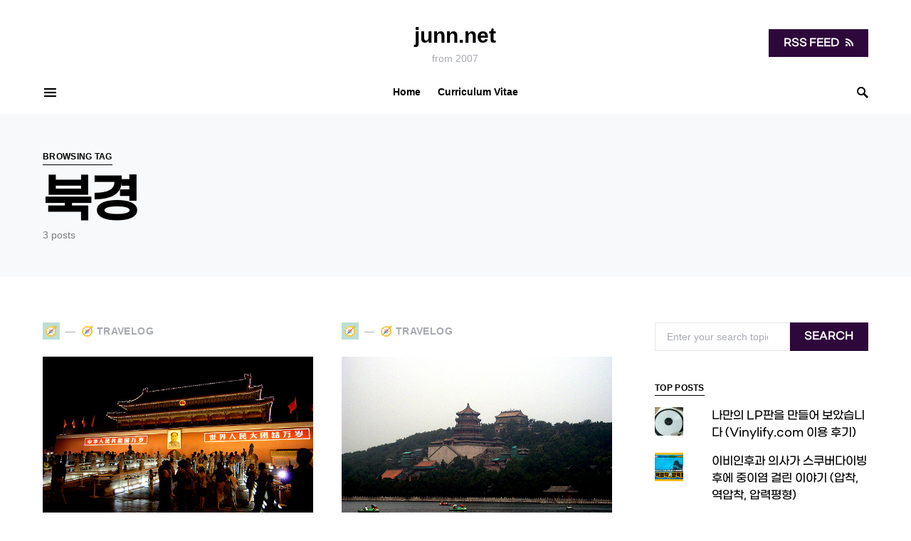

--- FILE ---
content_type: text/html; charset=UTF-8
request_url: https://junn.net/archives/tag/%EB%B6%81%EA%B2%BD
body_size: 28832
content:
<!doctype html>
<html lang="en-US">
<head>
	<meta charset="UTF-8" />
	<meta name="viewport" content="width=device-width, initial-scale=1" />
	<link rel="profile" href="https://gmpg.org/xfn/11" />
	<meta name='robots' content='index, follow, max-image-preview:large, max-snippet:-1, max-video-preview:-1' />
	<style>img:is([sizes="auto" i], [sizes^="auto," i]) { contain-intrinsic-size: 3000px 1500px }</style>
	<script>window._wca = window._wca || [];</script>

	<!-- This site is optimized with the Yoast SEO plugin v26.8 - https://yoast.com/product/yoast-seo-wordpress/ -->
	<title>북경 Archives - junn.net</title>
	<link rel="canonical" href="https://junn.net/archives/tag/북경" />
	<meta property="og:locale" content="en_US" />
	<meta property="og:type" content="article" />
	<meta property="og:title" content="북경 Archives - junn.net" />
	<meta property="og:url" content="https://junn.net/archives/tag/북경" />
	<meta property="og:site_name" content="junn.net" />
	<meta name="twitter:card" content="summary_large_image" />
	<script type="application/ld+json" class="yoast-schema-graph">{"@context":"https://schema.org","@graph":[{"@type":"CollectionPage","@id":"https://junn.net/archives/tag/%eb%b6%81%ea%b2%bd","url":"https://junn.net/archives/tag/%eb%b6%81%ea%b2%bd","name":"북경 Archives - junn.net","isPartOf":{"@id":"https://junn.net/#website"},"primaryImageOfPage":{"@id":"https://junn.net/archives/tag/%eb%b6%81%ea%b2%bd#primaryimage"},"image":{"@id":"https://junn.net/archives/tag/%eb%b6%81%ea%b2%bd#primaryimage"},"thumbnailUrl":"https://junn.net/wp-content/uploads/2007/11/1180295159.jpg","breadcrumb":{"@id":"https://junn.net/archives/tag/%eb%b6%81%ea%b2%bd#breadcrumb"},"inLanguage":"en-US"},{"@type":"ImageObject","inLanguage":"en-US","@id":"https://junn.net/archives/tag/%eb%b6%81%ea%b2%bd#primaryimage","url":"https://junn.net/wp-content/uploads/2007/11/1180295159.jpg","contentUrl":"https://junn.net/wp-content/uploads/2007/11/1180295159.jpg","width":600,"height":450},{"@type":"BreadcrumbList","@id":"https://junn.net/archives/tag/%eb%b6%81%ea%b2%bd#breadcrumb","itemListElement":[{"@type":"ListItem","position":1,"name":"Home","item":"https://junn.net/"},{"@type":"ListItem","position":2,"name":"북경"}]},{"@type":"WebSite","@id":"https://junn.net/#website","url":"https://junn.net/","name":"junn.net","description":"from 2007","publisher":{"@id":"https://junn.net/#/schema/person/12ed45b4723ae7048fd04a41bab8b908"},"potentialAction":[{"@type":"SearchAction","target":{"@type":"EntryPoint","urlTemplate":"https://junn.net/?s={search_term_string}"},"query-input":{"@type":"PropertyValueSpecification","valueRequired":true,"valueName":"search_term_string"}}],"inLanguage":"en-US"},{"@type":["Person","Organization"],"@id":"https://junn.net/#/schema/person/12ed45b4723ae7048fd04a41bab8b908","name":"J Seok","image":{"@type":"ImageObject","inLanguage":"en-US","@id":"https://junn.net/#/schema/person/image/","url":"https://secure.gravatar.com/avatar/7bf3ff78e212dc4db1193cc24409516a401c3dfba0af4161b710eff18f8a5277?s=96&d=mm&r=g","contentUrl":"https://secure.gravatar.com/avatar/7bf3ff78e212dc4db1193cc24409516a401c3dfba0af4161b710eff18f8a5277?s=96&d=mm&r=g","caption":"J Seok"},"logo":{"@id":"https://junn.net/#/schema/person/image/"},"description":"음악, 미술, 컴퓨터를 좋아하는 서울대학교병원 이비인후과-두경부외과 전문의입니다. Curriculum Vitae - https://jseok.md","sameAs":["https://junn.io"]}]}</script>
	<!-- / Yoast SEO plugin. -->


<link rel='dns-prefetch' href='//stats.wp.com' />
<link rel='dns-prefetch' href='//secure.gravatar.com' />
<link rel='dns-prefetch' href='//cdn.jsdelivr.net' />
<link rel='dns-prefetch' href='//v0.wordpress.com' />
<link rel='dns-prefetch' href='//widgets.wp.com' />
<link rel='dns-prefetch' href='//s0.wp.com' />
<link rel='dns-prefetch' href='//0.gravatar.com' />
<link rel='dns-prefetch' href='//1.gravatar.com' />
<link rel='dns-prefetch' href='//2.gravatar.com' />
<link rel='preconnect' href='//c0.wp.com' />
<link rel="alternate" type="application/rss+xml" title="junn.net &raquo; Feed" href="https://junn.net/feed" />
<link rel="alternate" type="application/rss+xml" title="junn.net &raquo; Comments Feed" href="https://junn.net/comments/feed" />
<link rel="alternate" type="application/rss+xml" title="junn.net &raquo; 북경 Tag Feed" href="https://junn.net/archives/tag/%eb%b6%81%ea%b2%bd/feed" />
			<link rel="preload" href="https://junn.net/wp-content/plugins/canvas/assets/fonts/canvas-icons.woff" as="font" type="font/woff" crossorigin>
			<script type="text/javascript">
/* <![CDATA[ */
window._wpemojiSettings = {"baseUrl":"https:\/\/s.w.org\/images\/core\/emoji\/16.0.1\/72x72\/","ext":".png","svgUrl":"https:\/\/s.w.org\/images\/core\/emoji\/16.0.1\/svg\/","svgExt":".svg","source":{"concatemoji":"https:\/\/junn.net\/wp-includes\/js\/wp-emoji-release.min.js?ver=6.8.3"}};
/*! This file is auto-generated */
!function(s,n){var o,i,e;function c(e){try{var t={supportTests:e,timestamp:(new Date).valueOf()};sessionStorage.setItem(o,JSON.stringify(t))}catch(e){}}function p(e,t,n){e.clearRect(0,0,e.canvas.width,e.canvas.height),e.fillText(t,0,0);var t=new Uint32Array(e.getImageData(0,0,e.canvas.width,e.canvas.height).data),a=(e.clearRect(0,0,e.canvas.width,e.canvas.height),e.fillText(n,0,0),new Uint32Array(e.getImageData(0,0,e.canvas.width,e.canvas.height).data));return t.every(function(e,t){return e===a[t]})}function u(e,t){e.clearRect(0,0,e.canvas.width,e.canvas.height),e.fillText(t,0,0);for(var n=e.getImageData(16,16,1,1),a=0;a<n.data.length;a++)if(0!==n.data[a])return!1;return!0}function f(e,t,n,a){switch(t){case"flag":return n(e,"\ud83c\udff3\ufe0f\u200d\u26a7\ufe0f","\ud83c\udff3\ufe0f\u200b\u26a7\ufe0f")?!1:!n(e,"\ud83c\udde8\ud83c\uddf6","\ud83c\udde8\u200b\ud83c\uddf6")&&!n(e,"\ud83c\udff4\udb40\udc67\udb40\udc62\udb40\udc65\udb40\udc6e\udb40\udc67\udb40\udc7f","\ud83c\udff4\u200b\udb40\udc67\u200b\udb40\udc62\u200b\udb40\udc65\u200b\udb40\udc6e\u200b\udb40\udc67\u200b\udb40\udc7f");case"emoji":return!a(e,"\ud83e\udedf")}return!1}function g(e,t,n,a){var r="undefined"!=typeof WorkerGlobalScope&&self instanceof WorkerGlobalScope?new OffscreenCanvas(300,150):s.createElement("canvas"),o=r.getContext("2d",{willReadFrequently:!0}),i=(o.textBaseline="top",o.font="600 32px Arial",{});return e.forEach(function(e){i[e]=t(o,e,n,a)}),i}function t(e){var t=s.createElement("script");t.src=e,t.defer=!0,s.head.appendChild(t)}"undefined"!=typeof Promise&&(o="wpEmojiSettingsSupports",i=["flag","emoji"],n.supports={everything:!0,everythingExceptFlag:!0},e=new Promise(function(e){s.addEventListener("DOMContentLoaded",e,{once:!0})}),new Promise(function(t){var n=function(){try{var e=JSON.parse(sessionStorage.getItem(o));if("object"==typeof e&&"number"==typeof e.timestamp&&(new Date).valueOf()<e.timestamp+604800&&"object"==typeof e.supportTests)return e.supportTests}catch(e){}return null}();if(!n){if("undefined"!=typeof Worker&&"undefined"!=typeof OffscreenCanvas&&"undefined"!=typeof URL&&URL.createObjectURL&&"undefined"!=typeof Blob)try{var e="postMessage("+g.toString()+"("+[JSON.stringify(i),f.toString(),p.toString(),u.toString()].join(",")+"));",a=new Blob([e],{type:"text/javascript"}),r=new Worker(URL.createObjectURL(a),{name:"wpTestEmojiSupports"});return void(r.onmessage=function(e){c(n=e.data),r.terminate(),t(n)})}catch(e){}c(n=g(i,f,p,u))}t(n)}).then(function(e){for(var t in e)n.supports[t]=e[t],n.supports.everything=n.supports.everything&&n.supports[t],"flag"!==t&&(n.supports.everythingExceptFlag=n.supports.everythingExceptFlag&&n.supports[t]);n.supports.everythingExceptFlag=n.supports.everythingExceptFlag&&!n.supports.flag,n.DOMReady=!1,n.readyCallback=function(){n.DOMReady=!0}}).then(function(){return e}).then(function(){var e;n.supports.everything||(n.readyCallback(),(e=n.source||{}).concatemoji?t(e.concatemoji):e.wpemoji&&e.twemoji&&(t(e.twemoji),t(e.wpemoji)))}))}((window,document),window._wpemojiSettings);
/* ]]> */
</script>
<link rel='stylesheet' id='wp-quicklatex-format-css' href='https://junn.net/wp-content/plugins/wp-quicklatex/css/quicklatex-format.css?ver=6.8.3' type='text/css' media='all' />
<link rel='stylesheet' id='canvas-css' href='https://junn.net/wp-content/plugins/canvas/assets/css/canvas.css?ver=2.5.1' type='text/css' media='all' />
<link rel='alternate stylesheet' id='powerkit-icons-css' href='https://junn.net/wp-content/plugins/powerkit/assets/fonts/powerkit-icons.woff?ver=3.0.4' type='text/css' as='font' type='font/wof' crossorigin />
<link rel='stylesheet' id='powerkit-css' href='https://junn.net/wp-content/plugins/powerkit/assets/css/powerkit.css?ver=3.0.4' type='text/css' media='all' />
<style id='wp-emoji-styles-inline-css' type='text/css'>

	img.wp-smiley, img.emoji {
		display: inline !important;
		border: none !important;
		box-shadow: none !important;
		height: 1em !important;
		width: 1em !important;
		margin: 0 0.07em !important;
		vertical-align: -0.1em !important;
		background: none !important;
		padding: 0 !important;
	}
</style>
<link rel='stylesheet' id='wp-block-library-css' href='https://c0.wp.com/c/6.8.3/wp-includes/css/dist/block-library/style.min.css' type='text/css' media='all' />
<style id='classic-theme-styles-inline-css' type='text/css'>
/*! This file is auto-generated */
.wp-block-button__link{color:#fff;background-color:#32373c;border-radius:9999px;box-shadow:none;text-decoration:none;padding:calc(.667em + 2px) calc(1.333em + 2px);font-size:1.125em}.wp-block-file__button{background:#32373c;color:#fff;text-decoration:none}
</style>
<link rel='stylesheet' id='pcp_swiper-css' href='https://junn.net/wp-content/plugins/smart-post-show-pro/public/assets/css/swiper-bundle.min.css?ver=3.2.1' type='text/css' media='all' />
<link rel='stylesheet' id='pcp-likes-css' href='https://junn.net/wp-content/plugins/smart-post-show-pro/public/assets/css/pcp-likes-public.min.css?ver=3.2.1' type='text/css' media='all' />
<link rel='stylesheet' id='mediaelement-css' href='https://c0.wp.com/c/6.8.3/wp-includes/js/mediaelement/mediaelementplayer-legacy.min.css' type='text/css' media='all' />
<link rel='stylesheet' id='wp-mediaelement-css' href='https://c0.wp.com/c/6.8.3/wp-includes/js/mediaelement/wp-mediaelement.min.css' type='text/css' media='all' />
<style id='jetpack-sharing-buttons-style-inline-css' type='text/css'>
.jetpack-sharing-buttons__services-list{display:flex;flex-direction:row;flex-wrap:wrap;gap:0;list-style-type:none;margin:5px;padding:0}.jetpack-sharing-buttons__services-list.has-small-icon-size{font-size:12px}.jetpack-sharing-buttons__services-list.has-normal-icon-size{font-size:16px}.jetpack-sharing-buttons__services-list.has-large-icon-size{font-size:24px}.jetpack-sharing-buttons__services-list.has-huge-icon-size{font-size:36px}@media print{.jetpack-sharing-buttons__services-list{display:none!important}}.editor-styles-wrapper .wp-block-jetpack-sharing-buttons{gap:0;padding-inline-start:0}ul.jetpack-sharing-buttons__services-list.has-background{padding:1.25em 2.375em}
</style>
<link rel='stylesheet' id='canvas-block-alert-style-css' href='https://junn.net/wp-content/plugins/canvas/components/basic-elements/block-alert/block.css?ver=1751724563' type='text/css' media='all' />
<link rel='stylesheet' id='canvas-block-progress-style-css' href='https://junn.net/wp-content/plugins/canvas/components/basic-elements/block-progress/block.css?ver=1751724563' type='text/css' media='all' />
<link rel='stylesheet' id='canvas-block-collapsibles-style-css' href='https://junn.net/wp-content/plugins/canvas/components/basic-elements/block-collapsibles/block.css?ver=1751724563' type='text/css' media='all' />
<link rel='stylesheet' id='canvas-block-tabs-style-css' href='https://junn.net/wp-content/plugins/canvas/components/basic-elements/block-tabs/block.css?ver=1751724563' type='text/css' media='all' />
<link rel='stylesheet' id='canvas-block-section-heading-style-css' href='https://junn.net/wp-content/plugins/canvas/components/basic-elements/block-section-heading/block.css?ver=1751724563' type='text/css' media='all' />
<link rel='stylesheet' id='canvas-block-row-style-css' href='https://junn.net/wp-content/plugins/canvas/components/layout-blocks/block-row/block-row.css?ver=1751724563' type='text/css' media='all' />
<link rel='stylesheet' id='canvas-block-posts-style-css' href='https://junn.net/wp-content/plugins/canvas/components/posts/block-posts/block-posts.css?ver=1751724563' type='text/css' media='all' />
<link rel='stylesheet' id='canvas-justified-gallery-block-style-css' href='https://junn.net/wp-content/plugins/canvas/components/justified-gallery/block/block-justified-gallery.css?ver=1751724563' type='text/css' media='all' />
<link rel='stylesheet' id='canvas-slider-gallery-block-style-css' href='https://junn.net/wp-content/plugins/canvas/components/slider-gallery/block/block-slider-gallery.css?ver=1751724563' type='text/css' media='all' />
<link rel='stylesheet' id='canvas-block-posts-sidebar-css' href='https://junn.net/wp-content/plugins/canvas/components/posts/block-posts-sidebar/block-posts-sidebar.css?ver=1751724563' type='text/css' media='all' />
<style id='sp-smart-post-global-root-inline-css' type='text/css'>
:root { --sp-smart-font-size-heading-1: 44px;  --sp-smart-font-size-heading-2: 32px;  --sp-smart-font-size-heading-3: 24px;  --sp-smart-font-size-heading-4: 22px;  --sp-smart-font-size-heading-5: 20px;  --sp-smart-font-size-heading-6: 18px;  --sp-smart-font-size-body-1: 18px;  --sp-smart-font-size-body-2: 16px;  --sp-smart-font-size-body-3: 14px;  --sp-smart-font-size-body-4: 12px;  --sp-smart-font-size-button-1: 18px;  --sp-smart-font-size-button-2: 16px;}:root{  --sp-smart-breakpoint-tablet: 1023px; --sp-smart-breakpoint-mobile: 767px; --smart-post-light-text: #FAFAFA; --smart-post-background: #FFFFFF; --smart-post-primary-light: #EBEBEB; --smart-post-primary: #999999; --smart-post-primary-dark: #1D1D1D; --smart-post-secondary: #0054FB; --smart-post-dark-2-text: #3E3E3E; --smart-post-dark-text: #0A0A0A; --smart-post-black: #000000;} :root {  --smart-post-shadow-subtle-1dp: 0px 1px 2px 0px rgba(0, 0, 0, 0.12); --smart-post-shadow-light-2dp: 0px 2px 4px 0px rgba(0, 0, 0, 0.14); --smart-post-shadow-medium-4dp: 0px 4px 6px 0px rgba(0, 0, 0, 0.16); --smart-post-shadow-strong-8dp: 0px 8px 18px 0px rgba(0, 0, 0, 0.18); --smart-post-shadow-deep-12dp: 0px 12px 17px 0px rgba(0, 0, 0, 0.20);  --smart-post-shadow-sharp-4dp: 4px 4px 0px 0px rgba(0, 0, 0, 0.25);}:root {  --smart-post-shadow-subtle-1dp: 0px 1px 2px 0px rgba(0, 0, 0, 0.12);  --smart-post-shadow-light-2dp: 0px 2px 4px 0px rgba(0, 0, 0, 0.14);  --smart-post-shadow-medium-4dp: 0px 4px 6px 0px rgba(0, 0, 0, 0.16);  --smart-post-shadow-strong-8dp: 0px 8px 18px 0px rgba(0, 0, 0, 0.18);  --smart-post-shadow-deep-12dp: 0px 12px 17px 0px rgba(0, 0, 0, 0.20);  --smart-post-shadow-sharp-4dp: 4px 4px 0px 0px rgba(0, 0, 0, 0.25);}
</style>
<link rel='stylesheet' id='sp_smart_post_blocks_social_icons_style-css' href='https://junn.net/wp-content/plugins/smart-post-show-pro/blocks/assets/css/icons.min.css?ver=3.2.1' type='text/css' media='all' />
<link rel='stylesheet' id='sp_smart_post_blocks_css-css' href='https://junn.net/wp-content/plugins/smart-post-show-pro/blocks/build/editor/style-index.css?ver=3.2.1' type='text/css' media='all' />
<style id='global-styles-inline-css' type='text/css'>
:root{--wp--preset--aspect-ratio--square: 1;--wp--preset--aspect-ratio--4-3: 4/3;--wp--preset--aspect-ratio--3-4: 3/4;--wp--preset--aspect-ratio--3-2: 3/2;--wp--preset--aspect-ratio--2-3: 2/3;--wp--preset--aspect-ratio--16-9: 16/9;--wp--preset--aspect-ratio--9-16: 9/16;--wp--preset--color--black: #000000;--wp--preset--color--cyan-bluish-gray: #abb8c3;--wp--preset--color--white: #ffffff;--wp--preset--color--pale-pink: #f78da7;--wp--preset--color--vivid-red: #cf2e2e;--wp--preset--color--luminous-vivid-orange: #ff6900;--wp--preset--color--luminous-vivid-amber: #fcb900;--wp--preset--color--light-green-cyan: #7bdcb5;--wp--preset--color--vivid-green-cyan: #00d084;--wp--preset--color--pale-cyan-blue: #8ed1fc;--wp--preset--color--vivid-cyan-blue: #0693e3;--wp--preset--color--vivid-purple: #9b51e0;--wp--preset--gradient--vivid-cyan-blue-to-vivid-purple: linear-gradient(135deg,rgba(6,147,227,1) 0%,rgb(155,81,224) 100%);--wp--preset--gradient--light-green-cyan-to-vivid-green-cyan: linear-gradient(135deg,rgb(122,220,180) 0%,rgb(0,208,130) 100%);--wp--preset--gradient--luminous-vivid-amber-to-luminous-vivid-orange: linear-gradient(135deg,rgba(252,185,0,1) 0%,rgba(255,105,0,1) 100%);--wp--preset--gradient--luminous-vivid-orange-to-vivid-red: linear-gradient(135deg,rgba(255,105,0,1) 0%,rgb(207,46,46) 100%);--wp--preset--gradient--very-light-gray-to-cyan-bluish-gray: linear-gradient(135deg,rgb(238,238,238) 0%,rgb(169,184,195) 100%);--wp--preset--gradient--cool-to-warm-spectrum: linear-gradient(135deg,rgb(74,234,220) 0%,rgb(151,120,209) 20%,rgb(207,42,186) 40%,rgb(238,44,130) 60%,rgb(251,105,98) 80%,rgb(254,248,76) 100%);--wp--preset--gradient--blush-light-purple: linear-gradient(135deg,rgb(255,206,236) 0%,rgb(152,150,240) 100%);--wp--preset--gradient--blush-bordeaux: linear-gradient(135deg,rgb(254,205,165) 0%,rgb(254,45,45) 50%,rgb(107,0,62) 100%);--wp--preset--gradient--luminous-dusk: linear-gradient(135deg,rgb(255,203,112) 0%,rgb(199,81,192) 50%,rgb(65,88,208) 100%);--wp--preset--gradient--pale-ocean: linear-gradient(135deg,rgb(255,245,203) 0%,rgb(182,227,212) 50%,rgb(51,167,181) 100%);--wp--preset--gradient--electric-grass: linear-gradient(135deg,rgb(202,248,128) 0%,rgb(113,206,126) 100%);--wp--preset--gradient--midnight: linear-gradient(135deg,rgb(2,3,129) 0%,rgb(40,116,252) 100%);--wp--preset--font-size--small: 13px;--wp--preset--font-size--medium: 20px;--wp--preset--font-size--large: 36px;--wp--preset--font-size--x-large: 42px;--wp--preset--font-family--gmarket-sans: GMarket Sans;--wp--preset--spacing--20: 0.44rem;--wp--preset--spacing--30: 0.67rem;--wp--preset--spacing--40: 1rem;--wp--preset--spacing--50: 1.5rem;--wp--preset--spacing--60: 2.25rem;--wp--preset--spacing--70: 3.38rem;--wp--preset--spacing--80: 5.06rem;--wp--preset--shadow--natural: 6px 6px 9px rgba(0, 0, 0, 0.2);--wp--preset--shadow--deep: 12px 12px 50px rgba(0, 0, 0, 0.4);--wp--preset--shadow--sharp: 6px 6px 0px rgba(0, 0, 0, 0.2);--wp--preset--shadow--outlined: 6px 6px 0px -3px rgba(255, 255, 255, 1), 6px 6px rgba(0, 0, 0, 1);--wp--preset--shadow--crisp: 6px 6px 0px rgba(0, 0, 0, 1);}:where(.is-layout-flex){gap: 0.5em;}:where(.is-layout-grid){gap: 0.5em;}body .is-layout-flex{display: flex;}.is-layout-flex{flex-wrap: wrap;align-items: center;}.is-layout-flex > :is(*, div){margin: 0;}body .is-layout-grid{display: grid;}.is-layout-grid > :is(*, div){margin: 0;}:where(.wp-block-columns.is-layout-flex){gap: 2em;}:where(.wp-block-columns.is-layout-grid){gap: 2em;}:where(.wp-block-post-template.is-layout-flex){gap: 1.25em;}:where(.wp-block-post-template.is-layout-grid){gap: 1.25em;}.has-black-color{color: var(--wp--preset--color--black) !important;}.has-cyan-bluish-gray-color{color: var(--wp--preset--color--cyan-bluish-gray) !important;}.has-white-color{color: var(--wp--preset--color--white) !important;}.has-pale-pink-color{color: var(--wp--preset--color--pale-pink) !important;}.has-vivid-red-color{color: var(--wp--preset--color--vivid-red) !important;}.has-luminous-vivid-orange-color{color: var(--wp--preset--color--luminous-vivid-orange) !important;}.has-luminous-vivid-amber-color{color: var(--wp--preset--color--luminous-vivid-amber) !important;}.has-light-green-cyan-color{color: var(--wp--preset--color--light-green-cyan) !important;}.has-vivid-green-cyan-color{color: var(--wp--preset--color--vivid-green-cyan) !important;}.has-pale-cyan-blue-color{color: var(--wp--preset--color--pale-cyan-blue) !important;}.has-vivid-cyan-blue-color{color: var(--wp--preset--color--vivid-cyan-blue) !important;}.has-vivid-purple-color{color: var(--wp--preset--color--vivid-purple) !important;}.has-black-background-color{background-color: var(--wp--preset--color--black) !important;}.has-cyan-bluish-gray-background-color{background-color: var(--wp--preset--color--cyan-bluish-gray) !important;}.has-white-background-color{background-color: var(--wp--preset--color--white) !important;}.has-pale-pink-background-color{background-color: var(--wp--preset--color--pale-pink) !important;}.has-vivid-red-background-color{background-color: var(--wp--preset--color--vivid-red) !important;}.has-luminous-vivid-orange-background-color{background-color: var(--wp--preset--color--luminous-vivid-orange) !important;}.has-luminous-vivid-amber-background-color{background-color: var(--wp--preset--color--luminous-vivid-amber) !important;}.has-light-green-cyan-background-color{background-color: var(--wp--preset--color--light-green-cyan) !important;}.has-vivid-green-cyan-background-color{background-color: var(--wp--preset--color--vivid-green-cyan) !important;}.has-pale-cyan-blue-background-color{background-color: var(--wp--preset--color--pale-cyan-blue) !important;}.has-vivid-cyan-blue-background-color{background-color: var(--wp--preset--color--vivid-cyan-blue) !important;}.has-vivid-purple-background-color{background-color: var(--wp--preset--color--vivid-purple) !important;}.has-black-border-color{border-color: var(--wp--preset--color--black) !important;}.has-cyan-bluish-gray-border-color{border-color: var(--wp--preset--color--cyan-bluish-gray) !important;}.has-white-border-color{border-color: var(--wp--preset--color--white) !important;}.has-pale-pink-border-color{border-color: var(--wp--preset--color--pale-pink) !important;}.has-vivid-red-border-color{border-color: var(--wp--preset--color--vivid-red) !important;}.has-luminous-vivid-orange-border-color{border-color: var(--wp--preset--color--luminous-vivid-orange) !important;}.has-luminous-vivid-amber-border-color{border-color: var(--wp--preset--color--luminous-vivid-amber) !important;}.has-light-green-cyan-border-color{border-color: var(--wp--preset--color--light-green-cyan) !important;}.has-vivid-green-cyan-border-color{border-color: var(--wp--preset--color--vivid-green-cyan) !important;}.has-pale-cyan-blue-border-color{border-color: var(--wp--preset--color--pale-cyan-blue) !important;}.has-vivid-cyan-blue-border-color{border-color: var(--wp--preset--color--vivid-cyan-blue) !important;}.has-vivid-purple-border-color{border-color: var(--wp--preset--color--vivid-purple) !important;}.has-vivid-cyan-blue-to-vivid-purple-gradient-background{background: var(--wp--preset--gradient--vivid-cyan-blue-to-vivid-purple) !important;}.has-light-green-cyan-to-vivid-green-cyan-gradient-background{background: var(--wp--preset--gradient--light-green-cyan-to-vivid-green-cyan) !important;}.has-luminous-vivid-amber-to-luminous-vivid-orange-gradient-background{background: var(--wp--preset--gradient--luminous-vivid-amber-to-luminous-vivid-orange) !important;}.has-luminous-vivid-orange-to-vivid-red-gradient-background{background: var(--wp--preset--gradient--luminous-vivid-orange-to-vivid-red) !important;}.has-very-light-gray-to-cyan-bluish-gray-gradient-background{background: var(--wp--preset--gradient--very-light-gray-to-cyan-bluish-gray) !important;}.has-cool-to-warm-spectrum-gradient-background{background: var(--wp--preset--gradient--cool-to-warm-spectrum) !important;}.has-blush-light-purple-gradient-background{background: var(--wp--preset--gradient--blush-light-purple) !important;}.has-blush-bordeaux-gradient-background{background: var(--wp--preset--gradient--blush-bordeaux) !important;}.has-luminous-dusk-gradient-background{background: var(--wp--preset--gradient--luminous-dusk) !important;}.has-pale-ocean-gradient-background{background: var(--wp--preset--gradient--pale-ocean) !important;}.has-electric-grass-gradient-background{background: var(--wp--preset--gradient--electric-grass) !important;}.has-midnight-gradient-background{background: var(--wp--preset--gradient--midnight) !important;}.has-small-font-size{font-size: var(--wp--preset--font-size--small) !important;}.has-medium-font-size{font-size: var(--wp--preset--font-size--medium) !important;}.has-large-font-size{font-size: var(--wp--preset--font-size--large) !important;}.has-x-large-font-size{font-size: var(--wp--preset--font-size--x-large) !important;}.has-gmarket-sans-font-family{font-family: var(--wp--preset--font-family--gmarket-sans) !important;}
:where(.wp-block-post-template.is-layout-flex){gap: 1.25em;}:where(.wp-block-post-template.is-layout-grid){gap: 1.25em;}
:where(.wp-block-columns.is-layout-flex){gap: 2em;}:where(.wp-block-columns.is-layout-grid){gap: 2em;}
:root :where(.wp-block-pullquote){font-size: 1.5em;line-height: 1.6;}
</style>
<link rel='stylesheet' id='absolute-reviews-css' href='https://junn.net/wp-content/plugins/absolute-reviews/public/css/absolute-reviews-public.css?ver=1.1.6' type='text/css' media='all' />
<link rel='stylesheet' id='advanced-popups-css' href='https://junn.net/wp-content/plugins/advanced-popups/public/css/advanced-popups-public.css?ver=1.2.2' type='text/css' media='all' />
<link rel='stylesheet' id='canvas-block-heading-style-css' href='https://junn.net/wp-content/plugins/canvas/components/content-formatting/block-heading/block.css?ver=1751724563' type='text/css' media='all' />
<link rel='stylesheet' id='canvas-block-list-style-css' href='https://junn.net/wp-content/plugins/canvas/components/content-formatting/block-list/block.css?ver=1751724563' type='text/css' media='all' />
<link rel='stylesheet' id='canvas-block-paragraph-style-css' href='https://junn.net/wp-content/plugins/canvas/components/content-formatting/block-paragraph/block.css?ver=1751724563' type='text/css' media='all' />
<link rel='stylesheet' id='canvas-block-separator-style-css' href='https://junn.net/wp-content/plugins/canvas/components/content-formatting/block-separator/block.css?ver=1751724563' type='text/css' media='all' />
<link rel='stylesheet' id='canvas-block-group-style-css' href='https://junn.net/wp-content/plugins/canvas/components/basic-elements/block-group/block.css?ver=1751724563' type='text/css' media='all' />
<link rel='stylesheet' id='canvas-block-cover-style-css' href='https://junn.net/wp-content/plugins/canvas/components/basic-elements/block-cover/block.css?ver=1751724563' type='text/css' media='all' />
<link rel='stylesheet' id='markdown_git-css' href='https://junn.net/wp-content/plugins/documents-from-git/css/markdown-git.css?ver=6.8.3' type='text/css' media='all' />
<link rel='stylesheet' id='github_markdown-css' href='https://junn.net/wp-content/plugins/documents-from-git/css/github-markdown.css?ver=6.8.3' type='text/css' media='all' />
<link rel='stylesheet' id='nbconvert_git-css' href='https://junn.net/wp-content/plugins/documents-from-git/css/nbconvert.css?ver=6.8.3' type='text/css' media='all' />
<link rel='stylesheet' id='inline-footnotes-css' href='https://junn.net/wp-content/plugins/inline-footnotes/public/css/inline-footnotes-public.compressed.css?ver=1.0.0' type='text/css' media='all' />
<link rel='stylesheet' id='powerkit-author-box-css' href='https://junn.net/wp-content/plugins/powerkit/modules/author-box/public/css/public-powerkit-author-box.css?ver=3.0.4' type='text/css' media='all' />
<link rel='stylesheet' id='powerkit-basic-elements-css' href='https://junn.net/wp-content/plugins/powerkit/modules/basic-elements/public/css/public-powerkit-basic-elements.css?ver=3.0.4' type='text/css' media='screen' />
<link rel='stylesheet' id='powerkit-coming-soon-css' href='https://junn.net/wp-content/plugins/powerkit/modules/coming-soon/public/css/public-powerkit-coming-soon.css?ver=3.0.4' type='text/css' media='all' />
<link rel='stylesheet' id='powerkit-content-formatting-css' href='https://junn.net/wp-content/plugins/powerkit/modules/content-formatting/public/css/public-powerkit-content-formatting.css?ver=3.0.4' type='text/css' media='all' />
<link rel='stylesheet' id='powerkit-сontributors-css' href='https://junn.net/wp-content/plugins/powerkit/modules/contributors/public/css/public-powerkit-contributors.css?ver=3.0.4' type='text/css' media='all' />
<link rel='stylesheet' id='powerkit-facebook-css' href='https://junn.net/wp-content/plugins/powerkit/modules/facebook/public/css/public-powerkit-facebook.css?ver=3.0.4' type='text/css' media='all' />
<link rel='stylesheet' id='powerkit-featured-categories-css' href='https://junn.net/wp-content/plugins/powerkit/modules/featured-categories/public/css/public-powerkit-featured-categories.css?ver=3.0.4' type='text/css' media='all' />
<link rel='stylesheet' id='powerkit-inline-posts-css' href='https://junn.net/wp-content/plugins/powerkit/modules/inline-posts/public/css/public-powerkit-inline-posts.css?ver=3.0.4' type='text/css' media='all' />
<link rel='stylesheet' id='powerkit-instagram-css' href='https://junn.net/wp-content/plugins/powerkit/modules/instagram/public/css/public-powerkit-instagram.css?ver=3.0.4' type='text/css' media='all' />
<link rel='stylesheet' id='powerkit-justified-gallery-css' href='https://junn.net/wp-content/plugins/powerkit/modules/justified-gallery/public/css/public-powerkit-justified-gallery.css?ver=3.0.4' type='text/css' media='all' />
<link rel='stylesheet' id='glightbox-css' href='https://junn.net/wp-content/plugins/powerkit/modules/lightbox/public/css/glightbox.min.css?ver=3.0.4' type='text/css' media='all' />
<link rel='stylesheet' id='powerkit-lightbox-css' href='https://junn.net/wp-content/plugins/powerkit/modules/lightbox/public/css/public-powerkit-lightbox.css?ver=3.0.4' type='text/css' media='all' />
<link rel='stylesheet' id='powerkit-opt-in-forms-css' href='https://junn.net/wp-content/plugins/powerkit/modules/opt-in-forms/public/css/public-powerkit-opt-in-forms.css?ver=3.0.4' type='text/css' media='all' />
<link rel='stylesheet' id='powerkit-pinterest-css' href='https://junn.net/wp-content/plugins/powerkit/modules/pinterest/public/css/public-powerkit-pinterest.css?ver=3.0.4' type='text/css' media='all' />
<link rel='stylesheet' id='powerkit-scroll-to-top-css' href='https://junn.net/wp-content/plugins/powerkit/modules/scroll-to-top/public/css/public-powerkit-scroll-to-top.css?ver=3.0.4' type='text/css' media='all' />
<link rel='stylesheet' id='powerkit-share-buttons-css' href='https://junn.net/wp-content/plugins/powerkit/modules/share-buttons/public/css/public-powerkit-share-buttons.css?ver=3.0.4' type='text/css' media='all' />
<link rel='stylesheet' id='powerkit-slider-gallery-css' href='https://junn.net/wp-content/plugins/powerkit/modules/slider-gallery/public/css/public-powerkit-slider-gallery.css?ver=3.0.4' type='text/css' media='all' />
<link rel='stylesheet' id='powerkit-social-links-css' href='https://junn.net/wp-content/plugins/powerkit/modules/social-links/public/css/public-powerkit-social-links.css?ver=3.0.4' type='text/css' media='all' />
<link rel='stylesheet' id='powerkit-twitter-css' href='https://junn.net/wp-content/plugins/powerkit/modules/twitter/public/css/public-powerkit-twitter.css?ver=3.0.4' type='text/css' media='all' />
<link rel='stylesheet' id='powerkit-widget-about-css' href='https://junn.net/wp-content/plugins/powerkit/modules/widget-about/public/css/public-powerkit-widget-about.css?ver=3.0.4' type='text/css' media='all' />
<link rel='stylesheet' id='woocommerce-layout-css' href='https://c0.wp.com/p/woocommerce/10.4.3/assets/css/woocommerce-layout.css' type='text/css' media='all' />
<style id='woocommerce-layout-inline-css' type='text/css'>

	.infinite-scroll .woocommerce-pagination {
		display: none;
	}
</style>
<link rel='stylesheet' id='woocommerce-smallscreen-css' href='https://c0.wp.com/p/woocommerce/10.4.3/assets/css/woocommerce-smallscreen.css' type='text/css' media='only screen and (max-width: 768px)' />
<link rel='stylesheet' id='woocommerce-general-css' href='https://c0.wp.com/p/woocommerce/10.4.3/assets/css/woocommerce.css' type='text/css' media='all' />
<style id='woocommerce-inline-inline-css' type='text/css'>
.woocommerce form .form-row .required { visibility: visible; }
</style>
<link rel='stylesheet' id='wp-image-borders-styles-css' href='https://junn.net/wp-content/plugins/wp-image-borders/wp-image-borders.css?ver=6.8.3' type='text/css' media='all' />
<style id='wp-image-borders-styles-inline-css' type='text/css'>

		.wp-image-borders .alignright,
		.wp-image-borders .alignleft,
		.wp-image-borders .aligncenter,
		.wp-image-borders .alignnone,
		.wp-image-borders .size-auto,
		.wp-image-borders .size-full,
		.wp-image-borders .size-large,
		.wp-image-borders .size-medium,
		.wp-image-borders .size-thumbnail,
		.wp-image-borders .alignright img,
		.wp-image-borders .alignleft img,
		.wp-image-borders .aligncenter img,
		.wp-image-borders .alignnone img,
		.wp-image-borders .size-auto img,
		.wp-image-borders .size-full img,
		.wp-image-borders .size-large img,
		.wp-image-borders .size-medium img,
		.wp-image-borders .size-thumbnail img {
	   border-style: solid !important;
	   border-width: 1px !important;
	   border-radius: 1px !important;
	   border-color: #b7b7b7 !important;
	   -moz-box-shadow: 0px 0px 0px 0px #dbdbdb !important;
	   -webkit-box-shadow: 0px 0px 0px 0px #dbdbdb !important;
	   box-shadow: 0px 0px 0px 0px #dbdbdb !important;
   }
</style>
<link rel='stylesheet' id='csco-styles-css' href='https://junn.net/wp-content/themes/squaretype/style.css?ver=2.0.3' type='text/css' media='all' />
<style id='csco-styles-inline-css' type='text/css'>
.searchwp-live-search-no-min-chars:after { content: "Continue typing" }
</style>
<link rel='stylesheet' id='csco_css_wc-css' href='https://junn.net/wp-content/themes/squaretype/css/woocommerce.css?ver=2.0.3' type='text/css' media='all' />
<link rel='stylesheet' id='jetpack_likes-css' href='https://c0.wp.com/p/jetpack/15.4/modules/likes/style.css' type='text/css' media='all' />
<link rel='stylesheet' id='recent-posts-widget-with-thumbnails-public-style-css' href='https://junn.net/wp-content/plugins/recent-posts-widget-with-thumbnails/public.css?ver=7.1.1' type='text/css' media='all' />
<link rel='stylesheet' id='slb_core-css' href='https://junn.net/wp-content/plugins/simple-lightbox/client/css/app.css?ver=2.9.4' type='text/css' media='all' />
<link rel='stylesheet' id='searchwp-forms-css' href='https://junn.net/wp-content/plugins/searchwp-live-ajax-search/assets/styles/frontend/search-forms.min.css?ver=1.8.7' type='text/css' media='all' />
<link rel='stylesheet' id='searchwp-live-search-css' href='https://junn.net/wp-content/plugins/searchwp-live-ajax-search/assets/styles/style.min.css?ver=1.8.7' type='text/css' media='all' />
<style id='searchwp-live-search-inline-css' type='text/css'>
.searchwp-live-search-result .searchwp-live-search-result--title a {
  font-size: 16px;
}
.searchwp-live-search-result .searchwp-live-search-result--price {
  font-size: 14px;
}
.searchwp-live-search-result .searchwp-live-search-result--add-to-cart .button {
  font-size: 14px;
}

</style>
<link rel='stylesheet' id='enlighterjs-css' href='https://junn.net/wp-content/plugins/enlighter/cache/enlighterjs.min.css?ver=Houc7fgIBxYH030' type='text/css' media='all' />
<link rel='stylesheet' id='rocket-font-css' href='//cdn.jsdelivr.net/font-notosans-kr/1.0.0-v1004/NotoSansKR-2350.css?ver=6.8.3' type='text/css' media='all' />
<link rel='stylesheet' id='rocket-font-css-css' href='https://junn.net/wp-content/plugins/rocket-font/assets/css/junn-net_rocketfont.min.css?ver=1735473697' type='text/css' media='all' />
<script type="text/javascript" id="jquery-core-js-extra">
/* <![CDATA[ */
var csco_mega_menu = {"rest_url":"https:\/\/junn.net\/wp-json\/csco\/v1\/menu-posts"};
/* ]]> */
</script>
<script type="text/javascript" src="https://c0.wp.com/c/6.8.3/wp-includes/js/jquery/jquery.min.js" id="jquery-core-js"></script>
<script type="text/javascript" src="https://c0.wp.com/c/6.8.3/wp-includes/js/jquery/jquery-migrate.min.js" id="jquery-migrate-js"></script>
<script type="text/javascript" src="https://junn.net/wp-content/plugins/advanced-popups/public/js/advanced-popups-public.js?ver=1.2.2" id="advanced-popups-js"></script>
<script type="text/javascript" id="inline-footnotes-js-extra">
/* <![CDATA[ */
var inlineFootNotesVars = {"hover":""};
/* ]]> */
</script>
<script type="text/javascript" src="https://junn.net/wp-content/plugins/inline-footnotes/public/js/inline-footnotes-public.compressed.js?ver=1.0.0" id="inline-footnotes-js"></script>
<script type="text/javascript" src="https://c0.wp.com/p/woocommerce/10.4.3/assets/js/jquery-blockui/jquery.blockUI.min.js" id="wc-jquery-blockui-js" defer="defer" data-wp-strategy="defer"></script>
<script type="text/javascript" id="wc-add-to-cart-js-extra">
/* <![CDATA[ */
var wc_add_to_cart_params = {"ajax_url":"\/wp-admin\/admin-ajax.php","wc_ajax_url":"\/?wc-ajax=%%endpoint%%","i18n_view_cart":"View cart","cart_url":"https:\/\/junn.net","is_cart":"","cart_redirect_after_add":"no"};
/* ]]> */
</script>
<script type="text/javascript" src="https://c0.wp.com/p/woocommerce/10.4.3/assets/js/frontend/add-to-cart.min.js" id="wc-add-to-cart-js" defer="defer" data-wp-strategy="defer"></script>
<script type="text/javascript" src="https://c0.wp.com/p/woocommerce/10.4.3/assets/js/js-cookie/js.cookie.min.js" id="wc-js-cookie-js" defer="defer" data-wp-strategy="defer"></script>
<script type="text/javascript" id="woocommerce-js-extra">
/* <![CDATA[ */
var woocommerce_params = {"ajax_url":"\/wp-admin\/admin-ajax.php","wc_ajax_url":"\/?wc-ajax=%%endpoint%%","i18n_password_show":"Show password","i18n_password_hide":"Hide password"};
/* ]]> */
</script>
<script type="text/javascript" src="https://c0.wp.com/p/woocommerce/10.4.3/assets/js/frontend/woocommerce.min.js" id="woocommerce-js" defer="defer" data-wp-strategy="defer"></script>
<script type="text/javascript" src="https://stats.wp.com/s-202605.js" id="woocommerce-analytics-js" defer="defer" data-wp-strategy="defer"></script>
<script type="text/javascript" src="https://junn.net/wp-content/plugins/wp-quicklatex/js/wp-quicklatex-frontend.js?ver=1.0" id="wp-quicklatex-frontend-js"></script>
<link rel="https://api.w.org/" href="https://junn.net/wp-json/" /><link rel="alternate" title="JSON" type="application/json" href="https://junn.net/wp-json/wp/v2/tags/316" /><link rel="EditURI" type="application/rsd+xml" title="RSD" href="https://junn.net/xmlrpc.php?rsd" />
<meta name="generator" content="WordPress 6.8.3" />
<meta name="generator" content="WooCommerce 10.4.3" />
		<link rel="preload" href="https://junn.net/wp-content/plugins/absolute-reviews/fonts/absolute-reviews-icons.woff" as="font" type="font/woff" crossorigin>
				<link rel="preload" href="https://junn.net/wp-content/plugins/advanced-popups/fonts/advanced-popups-icons.woff" as="font" type="font/woff" crossorigin>
		
<style>
	.inline-footnote,
	.inline-footnote:hover,
	.inline-footnote:active,
	.inline-footnote:visited {
		background-color: ;
		color:  !important;
	}
	.inline-footnote span.footnoteContent {
		background-color: ;
		color:  !important;
	}
</style>
	<style>img#wpstats{display:none}</style>
			<noscript><style>.woocommerce-product-gallery{ opacity: 1 !important; }</style></noscript>
	<link rel="icon" href="https://junn.net/wp-content/uploads/2020/06/cropped-석준걸님수정-32x32.jpg" sizes="32x32" />
<link rel="icon" href="https://junn.net/wp-content/uploads/2020/06/cropped-석준걸님수정-192x192.jpg" sizes="192x192" />
<link rel="apple-touch-icon" href="https://junn.net/wp-content/uploads/2020/06/cropped-석준걸님수정-180x180.jpg" />
<meta name="msapplication-TileImage" content="https://junn.net/wp-content/uploads/2020/06/cropped-석준걸님수정-270x270.jpg" />
		<style type="text/css" id="wp-custom-css">
			body
{
	font-size:14px;
}
.pk-pin-it-container
{
	margin: 0 0 0 0rem;
}

.pk-pin-it-ready
{
	margin: 0 0 0 0rem;
}


.cs-hero .hero-full .hero-title 
{
	font-size:20px;
}

.cs-hero .hero-full .heading-small .hero-title
{
	font-size:20px;
}

.cs-hero .hero-full .hero-excerpt
{
	font-size:15px;
}

.archive-heading-small.archive-grid .entry-title 
{
	font-size:18px;
}

.entry-header .entry-header-inner .entry-title
{
	font-size:28px;
}
h1
{
	font-size:20px;
}
h2{
	font-size:18px;
}
h3{
	font-size:16px;
}
h4,h5{
	font-size:14px;
}
h1.entry-title
{
	font-size:20px;
}
h5.entry-title
{
	font-size:14px;
}
.pk-widget-posts .pk-preview-enabled .entry-title
{
	font-size:14px;
}
.entry-title
{
	font-size:18px;
}

.entry-excerpt
{
	font-size:15px;
}

.entry-details .entry-excerpt
{
	font-size:15px;
}

.hero-list.hero-widgets 
{
	padding-left:20px;
	padding-right:20px;
	padding-top:20px;
	padding-bottom:20px;
}

.entry-content > blockquote p:first-child {
	font-size: 14px;
}

div.nbconvert
{
	border:1px solid #dddddd;
	padding: 5px;
}
div.nbconvert .input_area span
{
	font-family: "monocle";
	font-size:14px;
}
div.nbconvert .output_area
{
	font-family: "Noto Sans KR";
	font-size:12px;
	border: 1px solid #dddddd;
	padding:5px;
	margin-left:65px;
	margin-bottom:5px;
}

div.nbconvert .output_area span
{
	font-family: "Noto Sans KR";
	font-size:12px;
}		</style>
		<style id="kirki-inline-styles">a:hover, .entry-content a, .must-log-in a, blockquote:before, .cs-bg-dark .pk-social-links-scheme-bold:not(.pk-social-links-scheme-light-rounded) .pk-social-links-link .pk-social-links-icon, .subscribe-title{color:#2e073b;}button, input[type="button"], input[type="reset"], input[type="submit"], .button, article .cs-overlay .post-categories a:hover, .post-prev-next .link-arrow, .post-format-icon > a, .cs-list-articles > li > a:hover:before, .pk-bg-primary, .pk-button-primary, .pk-badge-primary, h2.pk-heading-numbered:before, .cs-video-tools-default .cs-player-control:hover, .cs-bg-dark .pk-social-links-scheme-light-rounded .pk-social-links-link:hover .pk-social-links-icon, .footer-instagram .pk-instagram-username, .post-sidebar-shares .pk-share-buttons-link .pk-share-buttons-count, .wp-block-button .wp-block-button__link:not(.has-background), h2.is-style-cnvs-heading-numbered:before, .pk-featured-categories-vertical-list .pk-featured-count, .cnvs-block-posts-sidebar .cnvs-post-number, .adp-popup-type-notification-box .adp-popup-button, .adp-popup-type-notification-bar .adp-popup-button{background-color:#2e073b;}.woocommerce a.cs-author-button, .woocommerce a.pk-about-button, .woocommerce a.pk-twitter-btn, .woocommerce a.pk-instagram-btn, .woocommerce .navbar-follow .navbar-follow-btn, .woocommerce a.cs-author-button:hover, .woocommerce a.pk-about-button:hover, .woocommerce a.pk-twitter-btn:hover, .woocommerce a.pk-instagram-btn:hover, .woocommerce #respond .form-submit input#submit:hover, .woocommerce .navbar-follow .navbar-follow-btn:hover, .woocommerce div.product form.cart button[name="add-to-cart"], .woocommerce div.product form.cart button[type="submit"], .woocommerce .widget_shopping_cart .buttons a, .woocommerce .wc-proceed-to-checkout a.checkout-button.alt, .woocommerce ul.products li.product .onsale, .woocommerce #respond input#submit, .woocommerce span.onsale, .woocommerce-cart .return-to-shop a.button, .woocommerce-checkout #payment .button.alt{background-color:#2e073b;}.woocommerce .woocommerce-pagination .page-numbers li > a:hover, .woocommerce li.product .price a:hover, .woocommerce .star-rating{color:#2e073b;}.cs-overlay-background:after, .cs-overlay-hover:hover .cs-overlay-background:after, .cs-overlay-hover:focus .cs-overlay-background:after, .cs-hero .hero-list .cs-post-thumbnail:hover a:after, .gallery-type-justified .gallery-item > .caption, .pk-zoom-icon-popup:after, .pk-widget-posts .pk-post-thumbnail:hover a:after{background-color:rgba(10,10,10,0.33);}.woocommerce ul.products .wc-overlay-background:after{background-color:rgba(10,10,10,0.33);}.header-large .navbar-topbar{background-color:#FFFFFF;}.navbar-primary, .offcanvas-header{background-color:#FFFFFF;}.navbar-nav > .menu-item > a .pk-badge:after{border-color:#FFFFFF;}.navbar-nav .menu-item:not(.cs-mega-menu) .sub-menu, .navbar-nav .cs-mega-menu-has-categories .cs-mm-categories, .navbar-primary .navbar-dropdown-container{background-color:#ffffff;}.navbar-nav > li.menu-item-has-children > .sub-menu:after, .navbar-primary .navbar-dropdown-container:after{border-bottom-color:#ffffff;}button, input[type="button"], input[type="reset"], input[type="submit"], .wp-block-button:not(.is-style-squared) .wp-block-button__link, .button, .pk-button, .pk-scroll-to-top, .cs-overlay .post-categories a, .site-search [type="search"], .subcategories .cs-nav-link, .post-header .pk-share-buttons-wrap .pk-share-buttons-link, .pk-dropcap-borders:first-letter, .pk-dropcap-bg-inverse:first-letter, .pk-dropcap-bg-light:first-letter, .widget-area .pk-subscribe-with-name input[type="text"], .widget-area .pk-subscribe-with-name button, .widget-area .pk-subscribe-with-bg input[type="text"], .widget-area .pk-subscribe-with-bg button, .footer-instagram .instagram-username, .adp-popup-type-notification-box .adp-popup-button, .adp-popup-type-notification-bar .adp-popup-button{-webkit-border-radius:0;-moz-border-radius:0;border-radius:0;}.cs-input-group input[type="search"], .pk-subscribe-form-wrap input[type="text"]:first-child{border-top-left-radius:0;border-bottom-left-radius:0;}.widget_product_search .woocommerce-product-search, .widget_product_search .woocommerce-product-search input[type="search"], .woocommerce-checkout input[id="coupon_code"], .woocommerce-cart input[id="coupon_code"], .woocommerce div.product form.cart input.qty, .woocommerce #respond input#submit, .woocommerce a.button, .woocommerce button.button, .woocommerce input.button, .woocommerce #respond input#submit.alt, .woocommerce a.button.alt, .woocommerce button.button.alt, .woocommerce input.button.alt{-webkit-border-radius:0;-moz-border-radius:0;border-radius:0;}.navbar-nav .sub-menu{-webkit-border-radius:0;-moz-border-radius:0;border-radius:0;}.post-media figure, .entry-thumbnail, .cs-post-thumbnail, .pk-overlay-thumbnail, .pk-post-thumbnail, .cs-hero-layout-boxed{-webkit-border-radius:0;-moz-border-radius:0;border-radius:0;}.meta-category .char{-webkit-border-radius:0;-moz-border-radius:0;border-radius:0;}body{font-family:Lato;font-size:1rem;font-weight:400;letter-spacing:0px;}.cs-font-primary, button, .button, input[type="button"], input[type="reset"], input[type="submit"], .no-comments, .text-action, .archive-wrap .more-link, .share-total, .nav-links, .comment-reply-link, .post-tags .title-tags, .post-sidebar-tags a, .meta-category a, .read-more, .post-prev-next .link-text, .navigation.pagination .nav-links > span, .navigation.pagination .nav-links > a, .subcategories .cs-nav-link, .widget_categories ul li a, .entry-meta-details .pk-share-buttons-count, .entry-meta-details .pk-share-buttons-label, .pk-font-primary, .navbar-dropdown-btn-follow, .footer-instagram .instagram-username, .navbar-follow-instagram .navbar-follow-text, .navbar-follow-youtube .navbar-follow-text, .navbar-follow-facebook .navbar-follow-text, .pk-twitter-counters .number, .pk-instagram-counters .number, .navbar-follow .navbar-follow-counters .number, .footer-instagram .pk-instagram-username{font-family:hg-grotesk,-apple-system, BlinkMacSystemFont, "Segoe UI", Roboto, "Helvetica Neue", Arial, sans-serif, "Apple Color Emoji", "Segoe UI Emoji", "Segoe UI Symbol", "Noto Color Emoji";font-size:0.875rem;font-weight:600;letter-spacing:0.025em;text-transform:uppercase;}.wp-block-button .wp-block-button__link, .abr-review-item .abr-review-name{font-family:hg-grotesk,-apple-system, BlinkMacSystemFont, "Segoe UI", Roboto, "Helvetica Neue", Arial, sans-serif, "Apple Color Emoji", "Segoe UI Emoji", "Segoe UI Symbol", "Noto Color Emoji";font-size:0.875rem;font-weight:600;letter-spacing:0.025em;text-transform:uppercase;}.woocommerce #respond input#submit, .woocommerce a.button, .woocommerce button.button, .woocommerce input.button, .woocommerce #respond input#submit.alt, .woocommerce a.button.alt, .woocommerce button.button.alt, .woocommerce input.button.alt, .woocommerce-pagination, .woocommerce nav.woocommerce-pagination .page-numbers li > span, .woocommerce nav.woocommerce-pagination .page-numbers li > a, .woocommerce ul.products li.product .button, .woocommerce li.product .price, .woocommerce div.product .woocommerce-tabs ul.tabs li a, .woocommerce-form__label-for-checkbox span, .wc_payment_method.payment_method_bacs label, .wc_payment_method.payment_method_cheque label{font-family:hg-grotesk,-apple-system, BlinkMacSystemFont, "Segoe UI", Roboto, "Helvetica Neue", Arial, sans-serif, "Apple Color Emoji", "Segoe UI Emoji", "Segoe UI Symbol", "Noto Color Emoji";font-size:0.875rem;font-weight:600;letter-spacing:0.025em;text-transform:uppercase;}input[type="text"], input[type="email"], input[type="url"], input[type="password"], input[type="search"], input[type="number"], input[type="tel"], input[type="range"], input[type="date"], input[type="month"], input[type="week"], input[type="time"], input[type="datetime"], input[type="datetime-local"], input[type="color"], select, textarea, label, .cs-font-secondary, .post-meta, .archive-count, .page-subtitle, .site-description, figcaption, .post-tags a, .tagcloud a, .wp-block-image figcaption, .wp-block-audio figcaption, .wp-block-embed figcaption, .wp-block-pullquote cite, .wp-block-pullquote footer, .wp-block-pullquote .wp-block-pullquote__citation, .post-format-icon, .comment-metadata, .says, .logged-in-as, .must-log-in, .wp-caption-text, .widget_rss ul li .rss-date, blockquote cite, .wp-block-quote cite, div[class*="meta-"], span[class*="meta-"], .navbar-brand .tagline, small, .post-sidebar-shares .total-shares, .cs-breadcrumbs, .cs-homepage-category-count, .navbar-follow-counters, .searchwp-live-search-no-results em, .searchwp-live-search-no-min-chars:after, .pk-font-secondary, .pk-instagram-counters, .pk-twitter-counters, .footer-copyright, .pk-instagram-item .pk-instagram-data .pk-meta, .navbar-follow-button .navbar-follow-text, .archive-timeline .entry-date, .archive-wrap .archive-timeline .entry-date span, .cs-video-tools-large .cs-tooltip, .abr-badge-primary{font-family:hg-grotesk,-apple-system, BlinkMacSystemFont, "Segoe UI", Roboto, "Helvetica Neue", Arial, sans-serif, "Apple Color Emoji", "Segoe UI Emoji", "Segoe UI Symbol", "Noto Color Emoji";font-size:0.875rem;font-weight:500;text-transform:none;}.widget_shopping_cart .quantity, .woocommerce .widget_layered_nav_filters ul li a, .woocommerce.widget_layered_nav_filters ul li a, .woocommerce.widget_products ul.product_list_widget li, .woocommerce.widget_recently_viewed_products ul.product_list_widget li, .woocommerce.widget_recent_reviews ul.product_list_widget li, .woocommerce.widget_top_rated_products ul.product_list_widget li, .woocommerce .widget_price_filter .price_slider_amount, .woocommerce .woocommerce-result-count, .woocommerce ul.products li.product .price, .woocommerce .woocommerce-breadcrumb, .woocommerce .product_meta, .woocommerce span.onsale, .woocommerce-page .woocommerce-breadcrumb, .woocommerce-mini-cart__total total, .woocommerce-input-wrapper .select2-selection__rendered, .woocommerce table.shop_table.woocommerce-checkout-review-order-table th, .woocommerce table.shop_table.woocommerce-checkout-review-order-table td{font-family:hg-grotesk,-apple-system, BlinkMacSystemFont, "Segoe UI", Roboto, "Helvetica Neue", Arial, sans-serif, "Apple Color Emoji", "Segoe UI Emoji", "Segoe UI Symbol", "Noto Color Emoji";font-size:0.875rem;font-weight:500;text-transform:none;}.meta-category a .char{font-family:hg-grotesk,-apple-system, BlinkMacSystemFont, "Segoe UI", Roboto, "Helvetica Neue", Arial, sans-serif, "Apple Color Emoji", "Segoe UI Emoji", "Segoe UI Symbol", "Noto Color Emoji";font-weight:600;text-transform:uppercase;}.entry-excerpt{font-size:1rem;line-height:1.5;}.entry-content{font-family:inherit;font-size:1rem;letter-spacing:inherit;}.woocommerce-tabs .entry-content{font-family:inherit;font-size:1rem;letter-spacing:inherit;}.site-title{font-family:hg-grotesk,-apple-system, BlinkMacSystemFont, "Segoe UI", Roboto, "Helvetica Neue", Arial, sans-serif, "Apple Color Emoji", "Segoe UI Emoji", "Segoe UI Symbol", "Noto Color Emoji";font-size:1.875rem;font-weight:700;text-transform:none;}.large-title{font-family:hg-grotesk,-apple-system, BlinkMacSystemFont, "Segoe UI", Roboto, "Helvetica Neue", Arial, sans-serif, "Apple Color Emoji", "Segoe UI Emoji", "Segoe UI Symbol", "Noto Color Emoji";font-size:1.875rem;font-weight:700;text-transform:none;}.footer-title{font-family:hg-grotesk,-apple-system, BlinkMacSystemFont, "Segoe UI", Roboto, "Helvetica Neue", Arial, sans-serif, "Apple Color Emoji", "Segoe UI Emoji", "Segoe UI Symbol", "Noto Color Emoji";font-size:1.875rem;font-weight:700;text-transform:none;}h1, h2, h3, h4, h5, h6, .h1, .h2, .h3, .h4, .h5, .h6, .comment-author .fn, blockquote, .pk-font-heading, .post-sidebar-date .reader-text, .wp-block-quote, .wp-block-cover .wp-block-cover-image-text, .wp-block-cover .wp-block-cover-text, .wp-block-cover h2, .wp-block-cover-image .wp-block-cover-image-text, .wp-block-cover-image .wp-block-cover-text, .wp-block-cover-image h2, .wp-block-pullquote p, p.has-drop-cap:not(:focus):first-letter, .pk-font-heading, .cnvs-block-tabs .cnvs-block-tabs-button a{font-family:hg-grotesk,-apple-system, BlinkMacSystemFont, "Segoe UI", Roboto, "Helvetica Neue", Arial, sans-serif, "Apple Color Emoji", "Segoe UI Emoji", "Segoe UI Symbol", "Noto Color Emoji";font-weight:700;letter-spacing:-0.025em;text-transform:none;}.woocommerce ul.cart_list li a, .woocommerce ul.product_list_widget li a, .woocommerce div.product .woocommerce-tabs ul.tabs li, .woocommerce.widget_products span.product-title, .woocommerce.widget_recently_viewed_products span.product-title, .woocommerce.widget_recent_reviews span.product-title, .woocommerce.widget_top_rated_products span.product-title, .woocommerce-loop-product__title, .woocommerce table.shop_table th, .woocommerce-tabs .panel h2, .related.products > h2, .upsells.products > h2{font-family:hg-grotesk,-apple-system, BlinkMacSystemFont, "Segoe UI", Roboto, "Helvetica Neue", Arial, sans-serif, "Apple Color Emoji", "Segoe UI Emoji", "Segoe UI Symbol", "Noto Color Emoji";font-weight:700;letter-spacing:-0.025em;text-transform:none;}.title-block, .pk-font-block, .pk-widget-contributors .pk-author-posts > h6, .cnvs-block-section-heading{font-family:hg-grotesk,-apple-system, BlinkMacSystemFont, "Segoe UI", Roboto, "Helvetica Neue", Arial, sans-serif, "Apple Color Emoji", "Segoe UI Emoji", "Segoe UI Symbol", "Noto Color Emoji";font-size:0.75rem;font-weight:700;letter-spacing:0.025em;text-transform:uppercase;color:#000000;}.woocommerce .woocommerce-tabs .panel h2, .woocommerce .related.products > h2, .woocommerce .upsells.products > h2 , .woocommerce ul.order_details li, .woocommerce-order-details .woocommerce-order-details__title, .woocommerce-customer-details .woocommerce-column__title, .woocommerce-account .addresses .title h3, .woocommerce-checkout h3, .woocommerce-EditAccountForm legend, .cross-sells > h2, .cart_totals > h2{font-family:hg-grotesk,-apple-system, BlinkMacSystemFont, "Segoe UI", Roboto, "Helvetica Neue", Arial, sans-serif, "Apple Color Emoji", "Segoe UI Emoji", "Segoe UI Symbol", "Noto Color Emoji";font-size:0.75rem;font-weight:700;letter-spacing:0.025em;text-transform:uppercase;color:#000000;}.navbar-nav > li > a, .cs-mega-menu-child > a, .widget_archive li, .widget_categories li, .widget_meta li a, .widget_nav_menu .menu > li > a, .widget_pages .page_item a{font-family:hg-grotesk,-apple-system, BlinkMacSystemFont, "Segoe UI", Roboto, "Helvetica Neue", Arial, sans-serif, "Apple Color Emoji", "Segoe UI Emoji", "Segoe UI Symbol", "Noto Color Emoji";font-size:0.875rem;font-weight:600;text-transform:none;}.navbar-nav .sub-menu > li > a, .widget_categories .children li a, .widget_nav_menu .sub-menu > li > a{font-family:hg-grotesk,-apple-system, BlinkMacSystemFont, "Segoe UI", Roboto, "Helvetica Neue", Arial, sans-serif, "Apple Color Emoji", "Segoe UI Emoji", "Segoe UI Symbol", "Noto Color Emoji";font-size:0.875rem;font-weight:600;text-transform:none;}.navbar-topbar .navbar-wrap{min-height:100px;}.navbar-primary .navbar-wrap, .navbar-primary .navbar-content{height:60px;}.offcanvas-header{flex:0 0 60px;}.post-sidebar-shares{top:calc( 60px + 20px );}.admin-bar .post-sidebar-shares{top:calc( 60px + 52px );}.header-large .post-sidebar-shares{top:calc( 60px * 2 + 52px );}.header-large.admin-bar .post-sidebar-shares{top:calc( 60px * 2 + 52px );}.cs-hero-layout{background-color:#f8f8f8;}.cs-hero-layout .hero-list{background-color:rgba(255,255,255,0.86);}@media (max-width: 599px){.pk-subscribe-with-name input[type="text"], .pk-subscribe-with-bg input[type="text"]{-webkit-border-radius:0;-moz-border-radius:0;border-radius:0;}}/* latin-ext */
@font-face {
  font-family: 'Lato';
  font-style: italic;
  font-weight: 400;
  font-display: swap;
  src: url(https://junn.net/wp-content/fonts/lato/S6u8w4BMUTPHjxsAUi-qJCY.woff2) format('woff2');
  unicode-range: U+0100-02BA, U+02BD-02C5, U+02C7-02CC, U+02CE-02D7, U+02DD-02FF, U+0304, U+0308, U+0329, U+1D00-1DBF, U+1E00-1E9F, U+1EF2-1EFF, U+2020, U+20A0-20AB, U+20AD-20C0, U+2113, U+2C60-2C7F, U+A720-A7FF;
}
/* latin */
@font-face {
  font-family: 'Lato';
  font-style: italic;
  font-weight: 400;
  font-display: swap;
  src: url(https://junn.net/wp-content/fonts/lato/S6u8w4BMUTPHjxsAXC-q.woff2) format('woff2');
  unicode-range: U+0000-00FF, U+0131, U+0152-0153, U+02BB-02BC, U+02C6, U+02DA, U+02DC, U+0304, U+0308, U+0329, U+2000-206F, U+20AC, U+2122, U+2191, U+2193, U+2212, U+2215, U+FEFF, U+FFFD;
}
/* latin-ext */
@font-face {
  font-family: 'Lato';
  font-style: italic;
  font-weight: 700;
  font-display: swap;
  src: url(https://junn.net/wp-content/fonts/lato/S6u_w4BMUTPHjxsI5wq_FQft1dw.woff2) format('woff2');
  unicode-range: U+0100-02BA, U+02BD-02C5, U+02C7-02CC, U+02CE-02D7, U+02DD-02FF, U+0304, U+0308, U+0329, U+1D00-1DBF, U+1E00-1E9F, U+1EF2-1EFF, U+2020, U+20A0-20AB, U+20AD-20C0, U+2113, U+2C60-2C7F, U+A720-A7FF;
}
/* latin */
@font-face {
  font-family: 'Lato';
  font-style: italic;
  font-weight: 700;
  font-display: swap;
  src: url(https://junn.net/wp-content/fonts/lato/S6u_w4BMUTPHjxsI5wq_Gwft.woff2) format('woff2');
  unicode-range: U+0000-00FF, U+0131, U+0152-0153, U+02BB-02BC, U+02C6, U+02DA, U+02DC, U+0304, U+0308, U+0329, U+2000-206F, U+20AC, U+2122, U+2191, U+2193, U+2212, U+2215, U+FEFF, U+FFFD;
}
/* latin-ext */
@font-face {
  font-family: 'Lato';
  font-style: normal;
  font-weight: 400;
  font-display: swap;
  src: url(https://junn.net/wp-content/fonts/lato/S6uyw4BMUTPHjxAwXjeu.woff2) format('woff2');
  unicode-range: U+0100-02BA, U+02BD-02C5, U+02C7-02CC, U+02CE-02D7, U+02DD-02FF, U+0304, U+0308, U+0329, U+1D00-1DBF, U+1E00-1E9F, U+1EF2-1EFF, U+2020, U+20A0-20AB, U+20AD-20C0, U+2113, U+2C60-2C7F, U+A720-A7FF;
}
/* latin */
@font-face {
  font-family: 'Lato';
  font-style: normal;
  font-weight: 400;
  font-display: swap;
  src: url(https://junn.net/wp-content/fonts/lato/S6uyw4BMUTPHjx4wXg.woff2) format('woff2');
  unicode-range: U+0000-00FF, U+0131, U+0152-0153, U+02BB-02BC, U+02C6, U+02DA, U+02DC, U+0304, U+0308, U+0329, U+2000-206F, U+20AC, U+2122, U+2191, U+2193, U+2212, U+2215, U+FEFF, U+FFFD;
}
/* latin-ext */
@font-face {
  font-family: 'Lato';
  font-style: normal;
  font-weight: 700;
  font-display: swap;
  src: url(https://junn.net/wp-content/fonts/lato/S6u9w4BMUTPHh6UVSwaPGR_p.woff2) format('woff2');
  unicode-range: U+0100-02BA, U+02BD-02C5, U+02C7-02CC, U+02CE-02D7, U+02DD-02FF, U+0304, U+0308, U+0329, U+1D00-1DBF, U+1E00-1E9F, U+1EF2-1EFF, U+2020, U+20A0-20AB, U+20AD-20C0, U+2113, U+2C60-2C7F, U+A720-A7FF;
}
/* latin */
@font-face {
  font-family: 'Lato';
  font-style: normal;
  font-weight: 700;
  font-display: swap;
  src: url(https://junn.net/wp-content/fonts/lato/S6u9w4BMUTPHh6UVSwiPGQ.woff2) format('woff2');
  unicode-range: U+0000-00FF, U+0131, U+0152-0153, U+02BB-02BC, U+02C6, U+02DA, U+02DC, U+0304, U+0308, U+0329, U+2000-206F, U+20AC, U+2122, U+2191, U+2193, U+2212, U+2215, U+FEFF, U+FFFD;
}/* latin-ext */
@font-face {
  font-family: 'Lato';
  font-style: italic;
  font-weight: 400;
  font-display: swap;
  src: url(https://junn.net/wp-content/fonts/lato/S6u8w4BMUTPHjxsAUi-qJCY.woff2) format('woff2');
  unicode-range: U+0100-02BA, U+02BD-02C5, U+02C7-02CC, U+02CE-02D7, U+02DD-02FF, U+0304, U+0308, U+0329, U+1D00-1DBF, U+1E00-1E9F, U+1EF2-1EFF, U+2020, U+20A0-20AB, U+20AD-20C0, U+2113, U+2C60-2C7F, U+A720-A7FF;
}
/* latin */
@font-face {
  font-family: 'Lato';
  font-style: italic;
  font-weight: 400;
  font-display: swap;
  src: url(https://junn.net/wp-content/fonts/lato/S6u8w4BMUTPHjxsAXC-q.woff2) format('woff2');
  unicode-range: U+0000-00FF, U+0131, U+0152-0153, U+02BB-02BC, U+02C6, U+02DA, U+02DC, U+0304, U+0308, U+0329, U+2000-206F, U+20AC, U+2122, U+2191, U+2193, U+2212, U+2215, U+FEFF, U+FFFD;
}
/* latin-ext */
@font-face {
  font-family: 'Lato';
  font-style: italic;
  font-weight: 700;
  font-display: swap;
  src: url(https://junn.net/wp-content/fonts/lato/S6u_w4BMUTPHjxsI5wq_FQft1dw.woff2) format('woff2');
  unicode-range: U+0100-02BA, U+02BD-02C5, U+02C7-02CC, U+02CE-02D7, U+02DD-02FF, U+0304, U+0308, U+0329, U+1D00-1DBF, U+1E00-1E9F, U+1EF2-1EFF, U+2020, U+20A0-20AB, U+20AD-20C0, U+2113, U+2C60-2C7F, U+A720-A7FF;
}
/* latin */
@font-face {
  font-family: 'Lato';
  font-style: italic;
  font-weight: 700;
  font-display: swap;
  src: url(https://junn.net/wp-content/fonts/lato/S6u_w4BMUTPHjxsI5wq_Gwft.woff2) format('woff2');
  unicode-range: U+0000-00FF, U+0131, U+0152-0153, U+02BB-02BC, U+02C6, U+02DA, U+02DC, U+0304, U+0308, U+0329, U+2000-206F, U+20AC, U+2122, U+2191, U+2193, U+2212, U+2215, U+FEFF, U+FFFD;
}
/* latin-ext */
@font-face {
  font-family: 'Lato';
  font-style: normal;
  font-weight: 400;
  font-display: swap;
  src: url(https://junn.net/wp-content/fonts/lato/S6uyw4BMUTPHjxAwXjeu.woff2) format('woff2');
  unicode-range: U+0100-02BA, U+02BD-02C5, U+02C7-02CC, U+02CE-02D7, U+02DD-02FF, U+0304, U+0308, U+0329, U+1D00-1DBF, U+1E00-1E9F, U+1EF2-1EFF, U+2020, U+20A0-20AB, U+20AD-20C0, U+2113, U+2C60-2C7F, U+A720-A7FF;
}
/* latin */
@font-face {
  font-family: 'Lato';
  font-style: normal;
  font-weight: 400;
  font-display: swap;
  src: url(https://junn.net/wp-content/fonts/lato/S6uyw4BMUTPHjx4wXg.woff2) format('woff2');
  unicode-range: U+0000-00FF, U+0131, U+0152-0153, U+02BB-02BC, U+02C6, U+02DA, U+02DC, U+0304, U+0308, U+0329, U+2000-206F, U+20AC, U+2122, U+2191, U+2193, U+2212, U+2215, U+FEFF, U+FFFD;
}
/* latin-ext */
@font-face {
  font-family: 'Lato';
  font-style: normal;
  font-weight: 700;
  font-display: swap;
  src: url(https://junn.net/wp-content/fonts/lato/S6u9w4BMUTPHh6UVSwaPGR_p.woff2) format('woff2');
  unicode-range: U+0100-02BA, U+02BD-02C5, U+02C7-02CC, U+02CE-02D7, U+02DD-02FF, U+0304, U+0308, U+0329, U+1D00-1DBF, U+1E00-1E9F, U+1EF2-1EFF, U+2020, U+20A0-20AB, U+20AD-20C0, U+2113, U+2C60-2C7F, U+A720-A7FF;
}
/* latin */
@font-face {
  font-family: 'Lato';
  font-style: normal;
  font-weight: 700;
  font-display: swap;
  src: url(https://junn.net/wp-content/fonts/lato/S6u9w4BMUTPHh6UVSwiPGQ.woff2) format('woff2');
  unicode-range: U+0000-00FF, U+0131, U+0152-0153, U+02BB-02BC, U+02C6, U+02DA, U+02DC, U+0304, U+0308, U+0329, U+2000-206F, U+20AC, U+2122, U+2191, U+2193, U+2212, U+2215, U+FEFF, U+FFFD;
}/* latin-ext */
@font-face {
  font-family: 'Lato';
  font-style: italic;
  font-weight: 400;
  font-display: swap;
  src: url(https://junn.net/wp-content/fonts/lato/S6u8w4BMUTPHjxsAUi-qJCY.woff2) format('woff2');
  unicode-range: U+0100-02BA, U+02BD-02C5, U+02C7-02CC, U+02CE-02D7, U+02DD-02FF, U+0304, U+0308, U+0329, U+1D00-1DBF, U+1E00-1E9F, U+1EF2-1EFF, U+2020, U+20A0-20AB, U+20AD-20C0, U+2113, U+2C60-2C7F, U+A720-A7FF;
}
/* latin */
@font-face {
  font-family: 'Lato';
  font-style: italic;
  font-weight: 400;
  font-display: swap;
  src: url(https://junn.net/wp-content/fonts/lato/S6u8w4BMUTPHjxsAXC-q.woff2) format('woff2');
  unicode-range: U+0000-00FF, U+0131, U+0152-0153, U+02BB-02BC, U+02C6, U+02DA, U+02DC, U+0304, U+0308, U+0329, U+2000-206F, U+20AC, U+2122, U+2191, U+2193, U+2212, U+2215, U+FEFF, U+FFFD;
}
/* latin-ext */
@font-face {
  font-family: 'Lato';
  font-style: italic;
  font-weight: 700;
  font-display: swap;
  src: url(https://junn.net/wp-content/fonts/lato/S6u_w4BMUTPHjxsI5wq_FQft1dw.woff2) format('woff2');
  unicode-range: U+0100-02BA, U+02BD-02C5, U+02C7-02CC, U+02CE-02D7, U+02DD-02FF, U+0304, U+0308, U+0329, U+1D00-1DBF, U+1E00-1E9F, U+1EF2-1EFF, U+2020, U+20A0-20AB, U+20AD-20C0, U+2113, U+2C60-2C7F, U+A720-A7FF;
}
/* latin */
@font-face {
  font-family: 'Lato';
  font-style: italic;
  font-weight: 700;
  font-display: swap;
  src: url(https://junn.net/wp-content/fonts/lato/S6u_w4BMUTPHjxsI5wq_Gwft.woff2) format('woff2');
  unicode-range: U+0000-00FF, U+0131, U+0152-0153, U+02BB-02BC, U+02C6, U+02DA, U+02DC, U+0304, U+0308, U+0329, U+2000-206F, U+20AC, U+2122, U+2191, U+2193, U+2212, U+2215, U+FEFF, U+FFFD;
}
/* latin-ext */
@font-face {
  font-family: 'Lato';
  font-style: normal;
  font-weight: 400;
  font-display: swap;
  src: url(https://junn.net/wp-content/fonts/lato/S6uyw4BMUTPHjxAwXjeu.woff2) format('woff2');
  unicode-range: U+0100-02BA, U+02BD-02C5, U+02C7-02CC, U+02CE-02D7, U+02DD-02FF, U+0304, U+0308, U+0329, U+1D00-1DBF, U+1E00-1E9F, U+1EF2-1EFF, U+2020, U+20A0-20AB, U+20AD-20C0, U+2113, U+2C60-2C7F, U+A720-A7FF;
}
/* latin */
@font-face {
  font-family: 'Lato';
  font-style: normal;
  font-weight: 400;
  font-display: swap;
  src: url(https://junn.net/wp-content/fonts/lato/S6uyw4BMUTPHjx4wXg.woff2) format('woff2');
  unicode-range: U+0000-00FF, U+0131, U+0152-0153, U+02BB-02BC, U+02C6, U+02DA, U+02DC, U+0304, U+0308, U+0329, U+2000-206F, U+20AC, U+2122, U+2191, U+2193, U+2212, U+2215, U+FEFF, U+FFFD;
}
/* latin-ext */
@font-face {
  font-family: 'Lato';
  font-style: normal;
  font-weight: 700;
  font-display: swap;
  src: url(https://junn.net/wp-content/fonts/lato/S6u9w4BMUTPHh6UVSwaPGR_p.woff2) format('woff2');
  unicode-range: U+0100-02BA, U+02BD-02C5, U+02C7-02CC, U+02CE-02D7, U+02DD-02FF, U+0304, U+0308, U+0329, U+1D00-1DBF, U+1E00-1E9F, U+1EF2-1EFF, U+2020, U+20A0-20AB, U+20AD-20C0, U+2113, U+2C60-2C7F, U+A720-A7FF;
}
/* latin */
@font-face {
  font-family: 'Lato';
  font-style: normal;
  font-weight: 700;
  font-display: swap;
  src: url(https://junn.net/wp-content/fonts/lato/S6u9w4BMUTPHh6UVSwiPGQ.woff2) format('woff2');
  unicode-range: U+0000-00FF, U+0131, U+0152-0153, U+02BB-02BC, U+02C6, U+02DA, U+02DC, U+0304, U+0308, U+0329, U+2000-206F, U+20AC, U+2122, U+2191, U+2193, U+2212, U+2215, U+FEFF, U+FFFD;
}</style>	<!-- Fonts Plugin CSS - https://fontsplugin.com/ -->
	<style>
		:root {
--font-base: gmarket-sans;
--font-headings: gmarket-sans;
--font-input: gmarket-sans;
}
@font-face {font-family:'gmarket-sans';src:url('https://junn.net/wp-content/uploads/2021/05/GmarketSansMedium.woff') format('woff');}body, #content, .entry-content, .post-content, .page-content, .post-excerpt, .entry-summary, .entry-excerpt, .widget-area, .widget, .sidebar, #sidebar, footer, .footer, #footer, .site-footer {
font-family: "gmarket-sans";
 }
#site-title, .site-title, #site-title a, .site-title a, .entry-title, .entry-title a, h1, h2, h3, h4, h5, h6, .widget-title, .elementor-heading-title {
font-family: "gmarket-sans";
 }
button, .button, input, select, textarea, .wp-block-button, .wp-block-button__link {
font-family: "gmarket-sans";
 }
	</style>
	<!-- Fonts Plugin CSS -->
	</head>

<body class="archive tag tag-316 wp-embed-responsive wp-theme-squaretype theme-squaretype woocommerce-no-js cs-page-layout-right header-large navbar-width-boxed navbar-alignment-left navbar-sticky-enabled navbar-smart-enabled sticky-sidebar-enabled stick-to-bottom large-section-enabled block-align-enabled">

	<div class="site-overlay"></div>

	<div class="offcanvas">

		<div class="offcanvas-header">

			
			<nav class="navbar navbar-offcanvas">

									<a class="navbar-brand" href="https://junn.net/" rel="home">
						<img src="https://junn.net/wp-content/uploads/2020/06/석준걸님수정.jpg"  alt="junn.net" >					</a>
					
				<button type="button" class="toggle-offcanvas">
					<i class="cs-icon cs-icon-x"></i>
				</button>

			</nav>

			
		</div>

		<aside class="offcanvas-sidebar">
			<div class="offcanvas-inner widget-area">
				<div class="widget widget_nav_menu cs-d-lg-none"><div class="menu-main_menu-container"><ul id="menu-main_menu" class="menu"><li id="menu-item-681" class="menu-item menu-item-type-custom menu-item-object-custom menu-item-home menu-item-681"><a href="https://junn.net">Home</a></li>
<li id="menu-item-9292" class="menu-item menu-item-type-custom menu-item-object-custom menu-item-9292"><a href="https://jseok.md">Curriculum Vitae</a></li>
</ul></div></div>
				<div class="widget search-4 widget_search">
<form role="search" method="get" class="search-form" action="https://junn.net/">
	<label class="sr-only">Search for:</label>
	<div class="cs-input-group">
		<input type="search" value="" name="s" data-swplive="true" data-swpengine="default" data-swpconfig="default" class="search-field" placeholder="Enter your search topic" required>
		<button type="submit" class="search-submit">Search</button>
	</div>
</form>
</div><div class="widget categories-4 widget_categories"><div class="title-block-wrap"><h5 class="title-block title-widget">Categories</h5></div><form action="https://junn.net" method="get"><label class="screen-reader-text" for="cat">Categories</label><select  name='cat' id='cat' class='postform'>
	<option value='-1'>Select Category</option>
	<option class="level-0" value="48">✍️ Monolog&nbsp;&nbsp;(42)</option>
	<option class="level-0" value="226">Thing I Painted&nbsp;&nbsp;(13)</option>
	<option class="level-0" value="50">Things I Created&nbsp;&nbsp;(5)</option>
	<option class="level-0" value="46">🎨 Art &amp; Culture&nbsp;&nbsp;(39)</option>
	<option class="level-0" value="1021">🎷 Jazz &amp; Classic&nbsp;&nbsp;(39)</option>
	<option class="level-0" value="3">📝 Language&nbsp;&nbsp;(14)</option>
	<option class="level-0" value="47">💊 Medicine&nbsp;&nbsp;(47)</option>
	<option class="level-0" value="93">💻 Programming&nbsp;&nbsp;(110)</option>
	<option class="level-0" value="292">🧮 R Statistics&nbsp;&nbsp;(9)</option>
	<option class="level-0" value="49">🧭 Travelog&nbsp;&nbsp;(114)</option>
	<option class="level-0" value="1020">🗣️ Voice &amp; Phonetics&nbsp;&nbsp;(11)</option>
</select>
</form><script type="text/javascript">
/* <![CDATA[ */

(function() {
	var dropdown = document.getElementById( "cat" );
	function onCatChange() {
		if ( dropdown.options[ dropdown.selectedIndex ].value > 0 ) {
			dropdown.parentNode.submit();
		}
	}
	dropdown.onchange = onCatChange;
})();

/* ]]> */
</script>
</div><div class="widget adwidget_htmlwidget-9 AdWidget_HTMLWidget"><div style='text-align: center;'><script async src="//pagead2.googlesyndication.com/pagead/js/adsbygoogle.js"></script>
<!-- responsive -->
<ins class="adsbygoogle"
     style="display:block"
     data-ad-client="ca-pub-5846060184148988"
     data-ad-slot="4017367061"
     data-ad-format="auto"></ins>
<script>
(adsbygoogle = window.adsbygoogle || []).push({});
</script></div></div><div class="widget tag_cloud-5 widget_tag_cloud"><div class="title-block-wrap"><h5 class="title-block title-widget">Tags</h5></div><div class="tagcloud"><a href="https://junn.net/archives/tag/ai%ec%b9%bc%eb%9f%bc" class="tag-cloud-link tag-link-944 tag-link-position-1" style="font-size: 13.283018867925pt;" aria-label="AI칼럼 (7 items)">AI칼럼<span class="tag-link-count"> (7)</span></a>
<a href="https://junn.net/archives/tag/anaconda" class="tag-cloud-link tag-link-775 tag-link-position-2" style="font-size: 10.11320754717pt;" aria-label="anaconda (5 items)">anaconda<span class="tag-link-count"> (5)</span></a>
<a href="https://junn.net/archives/tag/c5060w" class="tag-cloud-link tag-link-319 tag-link-position-3" style="font-size: 10.11320754717pt;" aria-label="C5060W (5 items)">C5060W<span class="tag-link-count"> (5)</span></a>
<a href="https://junn.net/archives/tag/espanol" class="tag-cloud-link tag-link-1017 tag-link-position-4" style="font-size: 11.962264150943pt;" aria-label="español (6 items)">español<span class="tag-link-count"> (6)</span></a>
<a href="https://junn.net/archives/tag/fine-art" class="tag-cloud-link tag-link-303 tag-link-position-5" style="font-size: 18.037735849057pt;" aria-label="fine art (11 items)">fine art<span class="tag-link-count"> (11)</span></a>
<a href="https://junn.net/archives/tag/flex" class="tag-cloud-link tag-link-431 tag-link-position-6" style="font-size: 10.11320754717pt;" aria-label="Flex (5 items)">Flex<span class="tag-link-count"> (5)</span></a>
<a href="https://junn.net/archives/tag/inca-trail" class="tag-cloud-link tag-link-159 tag-link-position-7" style="font-size: 18.037735849057pt;" aria-label="Inca Trail (11 items)">Inca Trail<span class="tag-link-count"> (11)</span></a>
<a href="https://junn.net/archives/tag/israel" class="tag-cloud-link tag-link-61 tag-link-position-8" style="font-size: 19.88679245283pt;" aria-label="Israel (13 items)">Israel<span class="tag-link-count"> (13)</span></a>
<a href="https://junn.net/archives/tag/jazz" class="tag-cloud-link tag-link-236 tag-link-position-9" style="font-size: 15.924528301887pt;" aria-label="jazz (9 items)">jazz<span class="tag-link-count"> (9)</span></a>
<a href="https://junn.net/archives/tag/jupyter" class="tag-cloud-link tag-link-774 tag-link-position-10" style="font-size: 10.11320754717pt;" aria-label="jupyter (5 items)">jupyter<span class="tag-link-count"> (5)</span></a>
<a href="https://junn.net/archives/tag/kyoto" class="tag-cloud-link tag-link-189 tag-link-position-11" style="font-size: 8pt;" aria-label="Kyoto (4 items)">Kyoto<span class="tag-link-count"> (4)</span></a>
<a href="https://junn.net/archives/tag/latex" class="tag-cloud-link tag-link-1019 tag-link-position-12" style="font-size: 14.603773584906pt;" aria-label="Latex (8 items)">Latex<span class="tag-link-count"> (8)</span></a>
<a href="https://junn.net/archives/tag/oil-painting" class="tag-cloud-link tag-link-304 tag-link-position-13" style="font-size: 18.037735849057pt;" aria-label="oil painting (11 items)">oil painting<span class="tag-link-count"> (11)</span></a>
<a href="https://junn.net/archives/tag/peru" class="tag-cloud-link tag-link-153 tag-link-position-14" style="font-size: 18.037735849057pt;" aria-label="Peru (11 items)">Peru<span class="tag-link-count"> (11)</span></a>
<a href="https://junn.net/archives/tag/python" class="tag-cloud-link tag-link-39 tag-link-position-15" style="font-size: 18.830188679245pt;" aria-label="python (12 items)">python<span class="tag-link-count"> (12)</span></a>
<a href="https://junn.net/archives/tag/r" class="tag-cloud-link tag-link-520 tag-link-position-16" style="font-size: 14.603773584906pt;" aria-label="R (8 items)">R<span class="tag-link-count"> (8)</span></a>
<a href="https://junn.net/archives/tag/r%ec%b9%bc%eb%9f%bc" class="tag-cloud-link tag-link-941 tag-link-position-17" style="font-size: 13.283018867925pt;" aria-label="R칼럼 (7 items)">R칼럼<span class="tag-link-count"> (7)</span></a>
<a href="https://junn.net/archives/tag/steem" class="tag-cloud-link tag-link-9 tag-link-position-18" style="font-size: 11.962264150943pt;" aria-label="Steem (6 items)">Steem<span class="tag-link-count"> (6)</span></a>
<a href="https://junn.net/archives/tag/wordpress" class="tag-cloud-link tag-link-11 tag-link-position-19" style="font-size: 16.981132075472pt;" aria-label="wordpress (10 items)">wordpress<span class="tag-link-count"> (10)</span></a>
<a href="https://junn.net/archives/tag/%ea%b5%90%ed%86%a0" class="tag-cloud-link tag-link-186 tag-link-position-20" style="font-size: 13.283018867925pt;" aria-label="교토 (7 items)">교토<span class="tag-link-count"> (7)</span></a>
<a href="https://junn.net/archives/tag/%ea%b5%ac%ea%b0%95%ec%95%94" class="tag-cloud-link tag-link-936 tag-link-position-21" style="font-size: 10.11320754717pt;" aria-label="구강암 (5 items)">구강암<span class="tag-link-count"> (5)</span></a>
<a href="https://junn.net/archives/tag/%eb%8d%b0%ec%9d%b4%ed%84%b0%eb%b2%a0%ec%9d%b4%ec%8a%a4" class="tag-cloud-link tag-link-550 tag-link-position-22" style="font-size: 10.11320754717pt;" aria-label="데이터베이스 (5 items)">데이터베이스<span class="tag-link-count"> (5)</span></a>
<a href="https://junn.net/archives/tag/%eb%94%a5%eb%9f%ac%eb%8b%9d" class="tag-cloud-link tag-link-272 tag-link-position-23" style="font-size: 8pt;" aria-label="딥러닝 (4 items)">딥러닝<span class="tag-link-count"> (4)</span></a>
<a href="https://junn.net/archives/tag/%eb%ae%a4%ec%a7%80%ec%bb%ac" class="tag-cloud-link tag-link-569 tag-link-position-24" style="font-size: 15.924528301887pt;" aria-label="뮤지컬 (9 items)">뮤지컬<span class="tag-link-count"> (9)</span></a>
<a href="https://junn.net/archives/tag/%eb%af%b8%ec%88%a0" class="tag-cloud-link tag-link-302 tag-link-position-25" style="font-size: 19.88679245283pt;" aria-label="미술 (13 items)">미술<span class="tag-link-count"> (13)</span></a>
<a href="https://junn.net/archives/tag/%ec%84%b1%ed%98%95%ec%99%b8%ea%b3%bc" class="tag-cloud-link tag-link-687 tag-link-position-26" style="font-size: 11.962264150943pt;" aria-label="성형외과 (6 items)">성형외과<span class="tag-link-count"> (6)</span></a>
<a href="https://junn.net/archives/tag/%ec%8a%a4%ed%8e%98%ec%9d%b8%ec%96%b4" class="tag-cloud-link tag-link-1018 tag-link-position-27" style="font-size: 11.962264150943pt;" aria-label="스페인어 (6 items)">스페인어<span class="tag-link-count"> (6)</span></a>
<a href="https://junn.net/archives/tag/%ec%8b%a4%ec%8a%b5%ec%9d%b4%ec%95%bc%ea%b8%b0" class="tag-cloud-link tag-link-688 tag-link-position-28" style="font-size: 10.11320754717pt;" aria-label="실습이야기 (5 items)">실습이야기<span class="tag-link-count"> (5)</span></a>
<a href="https://junn.net/archives/tag/%ec%95%bc%ea%b2%bd" class="tag-cloud-link tag-link-294 tag-link-position-29" style="font-size: 13.283018867925pt;" aria-label="야경 (7 items)">야경<span class="tag-link-count"> (7)</span></a>
<a href="https://junn.net/archives/tag/%ec%98%a4%ec%82%ac%ec%b9%b4" class="tag-cloud-link tag-link-326 tag-link-position-30" style="font-size: 8pt;" aria-label="오사카 (4 items)">오사카<span class="tag-link-count"> (4)</span></a>
<a href="https://junn.net/archives/tag/%ec%9b%8c%eb%93%9c%ed%94%84%eb%a0%88%ec%8a%a4" class="tag-cloud-link tag-link-21 tag-link-position-31" style="font-size: 13.283018867925pt;" aria-label="워드프레스 (7 items)">워드프레스<span class="tag-link-count"> (7)</span></a>
<a href="https://junn.net/archives/tag/%ec%9c%a0%eb%9f%bd%ec%97%ac%ed%96%89" class="tag-cloud-link tag-link-334 tag-link-position-32" style="font-size: 19.88679245283pt;" aria-label="유럽여행 (13 items)">유럽여행<span class="tag-link-count"> (13)</span></a>
<a href="https://junn.net/archives/tag/%ec%9c%a0%ed%99%94" class="tag-cloud-link tag-link-230 tag-link-position-33" style="font-size: 18.037735849057pt;" aria-label="유화 (11 items)">유화<span class="tag-link-count"> (11)</span></a>
<a href="https://junn.net/archives/tag/%ec%9d%98%ed%95%99%ec%b9%bc%eb%9f%bc" class="tag-cloud-link tag-link-940 tag-link-position-34" style="font-size: 22pt;" aria-label="의학칼럼 (16 items)">의학칼럼<span class="tag-link-count"> (16)</span></a>
<a href="https://junn.net/archives/tag/%ec%9d%b4%ec%8a%a4%eb%9d%bc%ec%97%98" class="tag-cloud-link tag-link-60 tag-link-position-35" style="font-size: 13.283018867925pt;" aria-label="이스라엘 (7 items)">이스라엘<span class="tag-link-count"> (7)</span></a>
<a href="https://junn.net/archives/tag/%ec%9d%b4%ed%83%88%eb%a6%ac%ec%95%84" class="tag-cloud-link tag-link-359 tag-link-position-36" style="font-size: 8pt;" aria-label="이탈리아 (4 items)">이탈리아<span class="tag-link-count"> (4)</span></a>
<a href="https://junn.net/archives/tag/%ec%9d%bc%eb%b3%b8" class="tag-cloud-link tag-link-141 tag-link-position-37" style="font-size: 11.962264150943pt;" aria-label="일본 (6 items)">일본<span class="tag-link-count"> (6)</span></a>
<a href="https://junn.net/archives/tag/%ec%9d%bc%eb%b3%b8%ec%97%ac%ed%96%89" class="tag-cloud-link tag-link-321 tag-link-position-38" style="font-size: 13.283018867925pt;" aria-label="일본여행 (7 items)">일본여행<span class="tag-link-count"> (7)</span></a>
<a href="https://junn.net/archives/tag/%ec%9e%89%ec%b9%b4" class="tag-cloud-link tag-link-163 tag-link-position-39" style="font-size: 10.11320754717pt;" aria-label="잉카 (5 items)">잉카<span class="tag-link-count"> (5)</span></a>
<a href="https://junn.net/archives/tag/%ec%9e%89%ec%b9%b4%ed%8a%b8%eb%a0%88%ec%9d%bc" class="tag-cloud-link tag-link-158 tag-link-position-40" style="font-size: 15.924528301887pt;" aria-label="잉카트레일 (9 items)">잉카트레일<span class="tag-link-count"> (9)</span></a>
<a href="https://junn.net/archives/tag/%ec%9e%ac%ec%a6%88" class="tag-cloud-link tag-link-239 tag-link-position-41" style="font-size: 14.603773584906pt;" aria-label="재즈 (8 items)">재즈<span class="tag-link-count"> (8)</span></a>
<a href="https://junn.net/archives/tag/%ec%a4%91%ea%b5%ad" class="tag-cloud-link tag-link-311 tag-link-position-42" style="font-size: 8pt;" aria-label="중국 (4 items)">중국<span class="tag-link-count"> (4)</span></a>
<a href="https://junn.net/archives/tag/%ec%a4%91%ea%b5%ad%ec%97%ac%ed%96%89" class="tag-cloud-link tag-link-312 tag-link-position-43" style="font-size: 10.11320754717pt;" aria-label="중국여행 (5 items)">중국여행<span class="tag-link-count"> (5)</span></a>
<a href="https://junn.net/archives/tag/%ed%8e%98%eb%a3%a8" class="tag-cloud-link tag-link-155 tag-link-position-44" style="font-size: 18.037735849057pt;" aria-label="페루 (11 items)">페루<span class="tag-link-count"> (11)</span></a>
<a href="https://junn.net/archives/tag/%ed%99%98%ec%9e%90" class="tag-cloud-link tag-link-552 tag-link-position-45" style="font-size: 11.962264150943pt;" aria-label="환자 (6 items)">환자<span class="tag-link-count"> (6)</span></a></div>
</div>			</div>
		</aside>
	</div>

<div id="page" class="site">

	
	<div class="site-inner">

		
		<header id="masthead" class="site-header">
			


<div class="navbar navbar-topbar navbar-shadow-enabled">

	<div class="navbar-wrap ">

		<div class="navbar-container">

			<div class="navbar-content">

				<div class="navbar-col">
									</div>

				<div class="navbar-col">
							<div class="navbar-brand">
							<a class="large-title" href="https://junn.net/" rel="home">junn.net</a>
								<span class="tagline">from 2007</span>
						</div>
						</div>

				<div class="navbar-col">
								<div class="navbar-follow navbar-follow-button">
				<a class="button navbar-follow-btn" href="?feed=rss" target="_blank">
					RSS Feed<i class="pk-icon pk-icon-rss"></i>				</a>
			</div>
							</div>
			</div>

		</div>

	</div>

</div>

<nav class="navbar navbar-primary navbar-bottombar navbar-shadow-enabled">

	
	<div class="navbar-wrap ">

		<div class="navbar-container">

			<div class="navbar-content">

				<div class="navbar-col">
							<button type="button" class="navbar-toggle-offcanvas toggle-offcanvas toggle-offcanvas-show">
			<i class="cs-icon cs-icon-menu"></i>
		</button>
				<div class="navbar-brand">
							<a href="https://junn.net/" rel="home">
					<img src="https://junn.net/wp-content/uploads/2020/06/석준걸님수정.jpg"  alt="junn.net" >				</a>
								<span class="tagline">from 2007</span>
						</div>
						</div>

				<div class="navbar-col">
					<ul id="menu-main_menu-1" class="navbar-nav "><li class="menu-item menu-item-type-custom menu-item-object-custom menu-item-home menu-item-681"><a href="https://junn.net"><span>Home</span></a></li>
<li class="menu-item menu-item-type-custom menu-item-object-custom menu-item-9292"><a href="https://jseok.md"><span>Curriculum Vitae</span></a></li>
</ul>				</div>

				<div class="navbar-col">
							<button type="button" class="navbar-toggle-search toggle-search">
			<i class="cs-icon cs-icon-search"></i>
		</button>
						</div>

			</div><!-- .navbar-content -->

		</div><!-- .navbar-container -->

	</div><!-- .navbar-wrap -->

	
<div class="site-search-wrap" id="search">
	<div class="site-search">
		<div class="cs-container">
			<div class="search-form-wrap">
				
<form role="search" method="get" class="search-form" action="https://junn.net/">
	<label class="sr-only">Search for:</label>
	<div class="cs-input-group">
		<input type="search" value="" name="s" data-swplive="true" data-swpengine="default" data-swpconfig="default" class="search-field" placeholder="Enter your search topic" required>
		<button type="submit" class="search-submit">Search</button>
	</div>
</form>
				<span class="search-close"></span>
			</div>
		</div>
	</div>
</div>

</nav><!-- .navbar -->
		</header><!-- #masthead -->

		
		<div class="site-primary">

			
<header class="page-header " style="">

	
	<div class="cs-container">

		
		<div class="page-header-content ">

								<p class="page-subtitle title-block">Browsing Tag</p>
					<h1 class="page-title">북경</h1>		<div class="archive-count">
			3 posts		</div>
		
		</div>

	</div>

</header>

			<div class="site-content sidebar-enabled sidebar-right post-sidebar-disabled">

				
				<div class="cs-container">

					
					<div id="content" class="main-content">

						
	<div id="primary" class="content-area">

		
		<main id="main" class="site-main">

			
				<div class="post-archive">

					<div class="archive-wrap">

						<div class="archive-main archive-grid  archive-heading-small archive-borders-disabled archive-shadow-enabled archive-scale-disabled">
							
<article class="entry-preview post-5906 post type-post status-publish format-standard has-post-thumbnail category-travel tag-315 tag-316 tag-294 tag-312 wp-image-borders">
	<div class="post-outer">
		<div class="meta-category"><a class="category-style" href="https://junn.net/archives/category/travel"><span style="background:#BCDED5" class="char ">🧭</span><span class="label">🧭 Travelog</span></a></div>
				<div class="post-inner">
			<div class="entry-thumbnail">
				<div class="cs-overlay cs-overlay-hover  cs-bg-dark cs-overlay-ratio cs-ratio-landscape">
					<div class="cs-overlay-background">
						<img width="293" height="220" src="https://junn.net/wp-content/uploads/2007/11/1180295159.jpg" class="attachment-csco-thumbnail size-csco-thumbnail wp-post-image" alt="" decoding="async" fetchpriority="high" data-attachment-id="5911" data-permalink="https://junn.net/archives/5906/%ec%82%ac%ec%9a%a9%ec%9e%90-%ec%82%bd%ec%9e%85-%ec%9d%b4%eb%af%b8%ec%a7%80-80" data-orig-file="https://junn.net/wp-content/uploads/2007/11/1180295159.jpg" data-orig-size="600,450" data-comments-opened="1" data-image-meta="{&quot;aperture&quot;:&quot;3.2&quot;,&quot;credit&quot;:&quot;&quot;,&quot;camera&quot;:&quot;C5060WZ&quot;,&quot;caption&quot;:&quot;OLYMPUS DIGITAL CAMERA&quot;,&quot;created_timestamp&quot;:&quot;1121721511&quot;,&quot;copyright&quot;:&quot;&quot;,&quot;focal_length&quot;:&quot;5.7&quot;,&quot;iso&quot;:&quot;400&quot;,&quot;shutter_speed&quot;:&quot;0.016666666666667&quot;,&quot;title&quot;:&quot;OLYMPUS DIGITAL CAMERA&quot;,&quot;orientation&quot;:&quot;1&quot;}" data-image-title="사용자 삽입 이미지" data-image-description="" data-image-caption="" data-medium-file="https://junn.net/wp-content/uploads/2007/11/1180295159-290x220.jpg" data-large-file="https://junn.net/wp-content/uploads/2007/11/1180295159-449x304.jpg" />											</div>
					<div class="cs-overlay-content">
						<span class="read-more">Read More</span>
						<ul class="post-meta"><li class="meta-reading-time"><i class="cs-icon cs-icon-clock"></i>1 minute read</li></ul>											</div>
					<a href="https://junn.net/archives/5906" class="cs-overlay-link"></a>
				</div>
			</div>
		</div>
		
		<div class="post-inner">
						<header class="entry-header">
				<h2 class="entry-title"><a href="https://junn.net/archives/5906" rel="bookmark">2005년, 중국 #5 북경 야경</a></h2><ul class="post-meta"><li class="meta-author"><span class="by">by</span><span class="author"><a class="url fn n" href="https://junn.net/archives/author/admin" title="View all posts by J Seok">J Seok</a></span></li><li class="meta-date">November 14, 2007</li><li class="meta-comments"><i class="cs-icon cs-icon-message-square"></i><a href="https://junn.net/archives/5906#respond" class="comments-link" >No comments</a></li></ul>			</header>

							<div class="entry-details">
											<div class="entry-excerpt">
							야경이라고 하긴 뭐하지만 마지막 날에 길을 거닐면서 찍은 사진들이 있었다. 이름 모를 호텔 사진들(참고로 중국에 있던 힐튼 호텔은&hellip;						</div>
					
									</div>
			
		</div><!-- .post-inner -->

	</div><!-- .post-outer -->
</article>

<article class="entry-preview post-5899 post type-post status-publish format-standard has-post-thumbnail category-travel tag-315 tag-316 tag-311 tag-312 wp-image-borders">
	<div class="post-outer">
		<div class="meta-category"><a class="category-style" href="https://junn.net/archives/category/travel"><span style="background:#BCDED5" class="char ">🧭</span><span class="label">🧭 Travelog</span></a></div>
				<div class="post-inner">
			<div class="entry-thumbnail">
				<div class="cs-overlay cs-overlay-hover  cs-bg-dark cs-overlay-ratio cs-ratio-landscape">
					<div class="cs-overlay-background">
						<img width="293" height="220" src="https://junn.net/wp-content/uploads/2007/10/1031941171.jpg" class="attachment-csco-thumbnail size-csco-thumbnail wp-post-image" alt="" decoding="async" data-attachment-id="5901" data-permalink="https://junn.net/archives/5899/%ec%82%ac%ec%9a%a9%ec%9e%90-%ec%82%bd%ec%9e%85-%ec%9d%b4%eb%af%b8%ec%a7%80-71" data-orig-file="https://junn.net/wp-content/uploads/2007/10/1031941171.jpg" data-orig-size="600,450" data-comments-opened="1" data-image-meta="{&quot;aperture&quot;:&quot;5.6&quot;,&quot;credit&quot;:&quot;&quot;,&quot;camera&quot;:&quot;C5060WZ&quot;,&quot;caption&quot;:&quot;OLYMPUS DIGITAL CAMERA&quot;,&quot;created_timestamp&quot;:&quot;1121684923&quot;,&quot;copyright&quot;:&quot;&quot;,&quot;focal_length&quot;:&quot;22.9&quot;,&quot;iso&quot;:&quot;80&quot;,&quot;shutter_speed&quot;:&quot;0.00125&quot;,&quot;title&quot;:&quot;OLYMPUS DIGITAL CAMERA&quot;,&quot;orientation&quot;:&quot;1&quot;}" data-image-title="사용자 삽입 이미지" data-image-description="" data-image-caption="" data-medium-file="https://junn.net/wp-content/uploads/2007/10/1031941171-290x220.jpg" data-large-file="https://junn.net/wp-content/uploads/2007/10/1031941171-449x304.jpg" />											</div>
					<div class="cs-overlay-content">
						<span class="read-more">Read More</span>
						<ul class="post-meta"><li class="meta-reading-time"><i class="cs-icon cs-icon-clock"></i>1 minute read</li></ul>											</div>
					<a href="https://junn.net/archives/5899" class="cs-overlay-link"></a>
				</div>
			</div>
		</div>
		
		<div class="post-inner">
						<header class="entry-header">
				<h2 class="entry-title"><a href="https://junn.net/archives/5899" rel="bookmark">2005년, 중국 #4 북경</a></h2><ul class="post-meta"><li class="meta-author"><span class="by">by</span><span class="author"><a class="url fn n" href="https://junn.net/archives/author/admin" title="View all posts by J Seok">J Seok</a></span></li><li class="meta-date">October 3, 2007</li><li class="meta-comments"><i class="cs-icon cs-icon-message-square"></i><a href="https://junn.net/archives/5899#respond" class="comments-link" >No comments</a></li></ul>			</header>

							<div class="entry-details">
											<div class="entry-excerpt">
							[이화원] 항주의 서호를 모델삼아 만든 인공호수다. 인공호수가 말이 호수지 정말 크다. 역시 중국이란 생각밖에 안들었다. [베이징덕] 북경의 명물&hellip;						</div>
					
									</div>
			
		</div><!-- .post-inner -->

	</div><!-- .post-outer -->
</article>

<article class="entry-preview post-5885 post type-post status-publish format-standard has-post-thumbnail category-travel tag-315 tag-316 tag-311 tag-312 wp-image-borders">
	<div class="post-outer">
		<div class="meta-category"><a class="category-style" href="https://junn.net/archives/category/travel"><span style="background:#BCDED5" class="char ">🧭</span><span class="label">🧭 Travelog</span></a></div>
				<div class="post-inner">
			<div class="entry-thumbnail">
				<div class="cs-overlay cs-overlay-hover  cs-bg-dark cs-overlay-ratio cs-ratio-landscape">
					<div class="cs-overlay-background">
						<img width="293" height="220" src="https://junn.net/wp-content/uploads/2007/09/1343265643.jpg" class="attachment-csco-thumbnail size-csco-thumbnail wp-post-image" alt="" decoding="async" data-attachment-id="5898" data-permalink="https://junn.net/archives/5885/%ec%82%ac%ec%9a%a9%ec%9e%90-%ec%82%bd%ec%9e%85-%ec%9d%b4%eb%af%b8%ec%a7%80-69" data-orig-file="https://junn.net/wp-content/uploads/2007/09/1343265643.jpg" data-orig-size="600,450" data-comments-opened="1" data-image-meta="{&quot;aperture&quot;:&quot;4&quot;,&quot;credit&quot;:&quot;&quot;,&quot;camera&quot;:&quot;C5060WZ&quot;,&quot;caption&quot;:&quot;OLYMPUS DIGITAL CAMERA&quot;,&quot;created_timestamp&quot;:&quot;1121521245&quot;,&quot;copyright&quot;:&quot;&quot;,&quot;focal_length&quot;:&quot;5.7&quot;,&quot;iso&quot;:&quot;80&quot;,&quot;shutter_speed&quot;:&quot;0.00125&quot;,&quot;title&quot;:&quot;OLYMPUS DIGITAL CAMERA&quot;,&quot;orientation&quot;:&quot;1&quot;}" data-image-title="사용자 삽입 이미지" data-image-description="" data-image-caption="" data-medium-file="https://junn.net/wp-content/uploads/2007/09/1343265643-290x220.jpg" data-large-file="https://junn.net/wp-content/uploads/2007/09/1343265643-449x304.jpg" />											</div>
					<div class="cs-overlay-content">
						<span class="read-more">Read More</span>
						<ul class="post-meta"><li class="meta-reading-time"><i class="cs-icon cs-icon-clock"></i>1 minute read</li></ul>											</div>
					<a href="https://junn.net/archives/5885" class="cs-overlay-link"></a>
				</div>
			</div>
		</div>
		
		<div class="post-inner">
						<header class="entry-header">
				<h2 class="entry-title"><a href="https://junn.net/archives/5885" rel="bookmark">2005년, 중국 #3 북경(천안문, 자금성)</a></h2><ul class="post-meta"><li class="meta-author"><span class="by">by</span><span class="author"><a class="url fn n" href="https://junn.net/archives/author/admin" title="View all posts by J Seok">J Seok</a></span></li><li class="meta-date">September 2, 2007</li><li class="meta-comments"><i class="cs-icon cs-icon-message-square"></i><a href="https://junn.net/archives/5885#respond" class="comments-link" >No comments</a></li></ul>			</header>

							<div class="entry-details">
											<div class="entry-excerpt">
							순서는 엉망진창 1. 북경의 첫인상 &#8211; 사람이 너무 많다. 2. 두번째 &#8211; 공기가 너무 좋지 않다. 3. 세번째&hellip;						</div>
					
									</div>
			
		</div><!-- .post-inner -->

	</div><!-- .post-outer -->
</article>
						</div>

					</div>

					
				</div>

			
		</main>

		
	</div><!-- .content-area -->


	<aside id="secondary" class="widget-area sidebar-area">
		<div class="sidebar sidebar-1">
						<div class="widget search-2 widget_search">
<form role="search" method="get" class="search-form" action="https://junn.net/">
	<label class="sr-only">Search for:</label>
	<div class="cs-input-group">
		<input type="search" value="" name="s" data-swplive="true" data-swpengine="default" data-swpconfig="default" class="search-field" placeholder="Enter your search topic" required>
		<button type="submit" class="search-submit">Search</button>
	</div>
</form>
</div><div class="widget top-posts-3 widget_top-posts"><div class="title-block-wrap"><h5 class="title-block title-widget">Top Posts</h5></div><ul class='widgets-list-layout no-grav'>
<li><a href="https://junn.net/archives/8570" title="나만의 LP판을 만들어 보았습니다 (Vinylify.com 이용 후기)" class="bump-view" data-bump-view="tp"><img loading="lazy" width="40" height="40" src="https://i0.wp.com/junn.net/wp-content/uploads/2020/04/img_0233-scaled.jpg?resize=40%2C40&#038;ssl=1" srcset="https://i0.wp.com/junn.net/wp-content/uploads/2020/04/img_0233-scaled.jpg?resize=40%2C40&amp;ssl=1 1x, https://i0.wp.com/junn.net/wp-content/uploads/2020/04/img_0233-scaled.jpg?resize=60%2C60&amp;ssl=1 1.5x, https://i0.wp.com/junn.net/wp-content/uploads/2020/04/img_0233-scaled.jpg?resize=80%2C80&amp;ssl=1 2x, https://i0.wp.com/junn.net/wp-content/uploads/2020/04/img_0233-scaled.jpg?resize=120%2C120&amp;ssl=1 3x, https://i0.wp.com/junn.net/wp-content/uploads/2020/04/img_0233-scaled.jpg?resize=160%2C160&amp;ssl=1 4x" alt="나만의 LP판을 만들어 보았습니다 (Vinylify.com 이용 후기)" data-pin-nopin="true" class="widgets-list-layout-blavatar" /></a><div class="widgets-list-layout-links">
								<a href="https://junn.net/archives/8570" title="나만의 LP판을 만들어 보았습니다 (Vinylify.com 이용 후기)" class="bump-view" data-bump-view="tp">나만의 LP판을 만들어 보았습니다 (Vinylify.com 이용 후기)</a>
							</div>
							</li><li><a href="https://junn.net/archives/713" title="이비인후과 의사가 스쿠버다이빙 후에 중이염 걸린 이야기 (압착, 역압착, 압력평형)" class="bump-view" data-bump-view="tp"><img loading="lazy" width="40" height="40" src="https://i0.wp.com/junn.net/wp-content/uploads/2017/09/main.png?resize=40%2C40&#038;ssl=1" srcset="https://i0.wp.com/junn.net/wp-content/uploads/2017/09/main.png?resize=40%2C40&amp;ssl=1 1x, https://i0.wp.com/junn.net/wp-content/uploads/2017/09/main.png?resize=60%2C60&amp;ssl=1 1.5x, https://i0.wp.com/junn.net/wp-content/uploads/2017/09/main.png?resize=80%2C80&amp;ssl=1 2x, https://i0.wp.com/junn.net/wp-content/uploads/2017/09/main.png?resize=120%2C120&amp;ssl=1 3x, https://i0.wp.com/junn.net/wp-content/uploads/2017/09/main.png?resize=160%2C160&amp;ssl=1 4x" alt="이비인후과 의사가 스쿠버다이빙 후에 중이염 걸린 이야기 (압착, 역압착, 압력평형)" data-pin-nopin="true" class="widgets-list-layout-blavatar" /></a><div class="widgets-list-layout-links">
								<a href="https://junn.net/archives/713" title="이비인후과 의사가 스쿠버다이빙 후에 중이염 걸린 이야기 (압착, 역압착, 압력평형)" class="bump-view" data-bump-view="tp">이비인후과 의사가 스쿠버다이빙 후에 중이염 걸린 이야기 (압착, 역압착, 압력평형)</a>
							</div>
							</li><li><a href="https://junn.net/archives/8683" title="구강, 구인두 사마귀 (oral, pharyngeal squamous papilloma)" class="bump-view" data-bump-view="tp"><img loading="lazy" width="40" height="40" src="https://i0.wp.com/junn.net/wp-content/uploads/2020/06/thumb.png?resize=40%2C40&#038;ssl=1" srcset="https://i0.wp.com/junn.net/wp-content/uploads/2020/06/thumb.png?resize=40%2C40&amp;ssl=1 1x, https://i0.wp.com/junn.net/wp-content/uploads/2020/06/thumb.png?resize=60%2C60&amp;ssl=1 1.5x, https://i0.wp.com/junn.net/wp-content/uploads/2020/06/thumb.png?resize=80%2C80&amp;ssl=1 2x, https://i0.wp.com/junn.net/wp-content/uploads/2020/06/thumb.png?resize=120%2C120&amp;ssl=1 3x, https://i0.wp.com/junn.net/wp-content/uploads/2020/06/thumb.png?resize=160%2C160&amp;ssl=1 4x" alt="구강, 구인두 사마귀 (oral, pharyngeal squamous papilloma)" data-pin-nopin="true" class="widgets-list-layout-blavatar" /></a><div class="widgets-list-layout-links">
								<a href="https://junn.net/archives/8683" title="구강, 구인두 사마귀 (oral, pharyngeal squamous papilloma)" class="bump-view" data-bump-view="tp">구강, 구인두 사마귀 (oral, pharyngeal squamous papilloma)</a>
							</div>
							</li><li><a href="https://junn.net/archives/9391" title="혀에 생기는 암, 설암(tongue cancer) 수술" class="bump-view" data-bump-view="tp"><img loading="lazy" width="40" height="40" src="https://i0.wp.com/junn.net/wp-content/uploads/2024/03/main-1.png?resize=40%2C40&#038;ssl=1" srcset="https://i0.wp.com/junn.net/wp-content/uploads/2024/03/main-1.png?resize=40%2C40&amp;ssl=1 1x, https://i0.wp.com/junn.net/wp-content/uploads/2024/03/main-1.png?resize=60%2C60&amp;ssl=1 1.5x, https://i0.wp.com/junn.net/wp-content/uploads/2024/03/main-1.png?resize=80%2C80&amp;ssl=1 2x, https://i0.wp.com/junn.net/wp-content/uploads/2024/03/main-1.png?resize=120%2C120&amp;ssl=1 3x, https://i0.wp.com/junn.net/wp-content/uploads/2024/03/main-1.png?resize=160%2C160&amp;ssl=1 4x" alt="혀에 생기는 암, 설암(tongue cancer) 수술" data-pin-nopin="true" class="widgets-list-layout-blavatar" /></a><div class="widgets-list-layout-links">
								<a href="https://junn.net/archives/9391" title="혀에 생기는 암, 설암(tongue cancer) 수술" class="bump-view" data-bump-view="tp">혀에 생기는 암, 설암(tongue cancer) 수술</a>
							</div>
							</li><li><a href="https://junn.net/archives/9607" title="오프라인 환경의 시놀로지 NAS에 미디어위키(MediaWiki) 설치하기" class="bump-view" data-bump-view="tp"><img loading="lazy" width="40" height="40" src="https://i0.wp.com/junn.net/wp-content/uploads/2024/12/dsm_7_2_is_here_ui.png?resize=40%2C40&#038;ssl=1" srcset="https://i0.wp.com/junn.net/wp-content/uploads/2024/12/dsm_7_2_is_here_ui.png?resize=40%2C40&amp;ssl=1 1x, https://i0.wp.com/junn.net/wp-content/uploads/2024/12/dsm_7_2_is_here_ui.png?resize=60%2C60&amp;ssl=1 1.5x, https://i0.wp.com/junn.net/wp-content/uploads/2024/12/dsm_7_2_is_here_ui.png?resize=80%2C80&amp;ssl=1 2x, https://i0.wp.com/junn.net/wp-content/uploads/2024/12/dsm_7_2_is_here_ui.png?resize=120%2C120&amp;ssl=1 3x, https://i0.wp.com/junn.net/wp-content/uploads/2024/12/dsm_7_2_is_here_ui.png?resize=160%2C160&amp;ssl=1 4x" alt="오프라인 환경의 시놀로지 NAS에 미디어위키(MediaWiki) 설치하기" data-pin-nopin="true" class="widgets-list-layout-blavatar" /></a><div class="widgets-list-layout-links">
								<a href="https://junn.net/archives/9607" title="오프라인 환경의 시놀로지 NAS에 미디어위키(MediaWiki) 설치하기" class="bump-view" data-bump-view="tp">오프라인 환경의 시놀로지 NAS에 미디어위키(MediaWiki) 설치하기</a>
							</div>
							</li></ul>
</div><div class="widget powerkit_widget_posts-3 powerkit_widget_posts"><div class="title-block-wrap"><h5 class="title-block title-widget">Recent Posts</h5></div>
			<div class="widget-body pk-widget-posts pk-widget-posts-template-default pk-widget-posts-template-list posts-per-page-3">
				<ul>
											<li class="pk-post-item">
									<article class="pk-preview-enabled post-9972 post type-post status-publish format-standard has-post-thumbnail category-medicine tag-cancer tag-davinci tag-head-and-neck-cancer tag-oropharyngeal-cancer tag-oropharynx tag-tonsil tag-tonsil-cancer tag-tonsilar-cancer tag-tors tag-936 tag-937 tag-1084 tag--sp tag-1062 tag-1080 tag-940 tag-938 wp-image-borders">
			<div class="pk-post-outer">
									<div class="pk-post-inner pk-post-thumbnail">
						<a href="https://junn.net/archives/9972" class="post-thumbnail">
							<img width="80" height="80" src="https://junn.net/wp-content/uploads/2026/01/oro-80x80.png" class="attachment-csco-small size-csco-small wp-post-image" alt="" decoding="async" loading="lazy" srcset="https://junn.net/wp-content/uploads/2026/01/oro-80x80.png 80w, https://junn.net/wp-content/uploads/2026/01/oro-150x150.png 150w, https://junn.net/wp-content/uploads/2026/01/oro-300x300.png 300w, https://junn.net/wp-content/uploads/2026/01/oro-100x100.png 100w" sizes="auto, (max-width: 80px) 100vw, 80px" data-attachment-id="9986" data-permalink="https://junn.net/archives/9972/oro" data-orig-file="https://junn.net/wp-content/uploads/2026/01/oro.png" data-orig-size="1280,720" data-comments-opened="1" data-image-meta="{&quot;aperture&quot;:&quot;0&quot;,&quot;credit&quot;:&quot;&quot;,&quot;camera&quot;:&quot;&quot;,&quot;caption&quot;:&quot;&quot;,&quot;created_timestamp&quot;:&quot;0&quot;,&quot;copyright&quot;:&quot;&quot;,&quot;focal_length&quot;:&quot;0&quot;,&quot;iso&quot;:&quot;0&quot;,&quot;shutter_speed&quot;:&quot;0&quot;,&quot;title&quot;:&quot;&quot;,&quot;orientation&quot;:&quot;0&quot;}" data-image-title="oro" data-image-description="" data-image-caption="" data-medium-file="https://junn.net/wp-content/uploads/2026/01/oro-300x169.png" data-large-file="https://junn.net/wp-content/uploads/2026/01/oro-1024x576.png" />						</a>
					</div>
				
				<div class="pk-post-inner pk-post-data">
					<div class="meta-category"><a class="category-style" href="https://junn.net/archives/category/medicine"><span style="background:#D7DAE5" class="char ">💊</span><span class="label">💊 Medicine</span></a></div>					<h5 class="entry-title">
						<a href="https://junn.net/archives/9972">구인두암/편도암 로봇수술 Transoral Robotic Surgery (TORS) for Oropharyngeal / Tonsil Cancer</a>
					</h5>
					<ul class="post-meta"><li class="meta-date">January 22, 2026</li></ul>				</div>
			</div>
		</article>
							</li>
											<li class="pk-post-item">
									<article class="pk-preview-enabled post-9958 post type-post status-publish format-standard has-post-thumbnail category-medicine tag-gingival-cancer tag-marginal-mandibulectomy tag-oral-cavity-cancer tag-936 tag-1073 tag-940 tag-1071 tag-1070 tag-1072 wp-image-borders">
			<div class="pk-post-outer">
									<div class="pk-post-inner pk-post-thumbnail">
						<a href="https://junn.net/archives/9958" class="post-thumbnail">
							<img width="80" height="80" src="https://junn.net/wp-content/uploads/2025/12/image-80x80.png" class="attachment-csco-small size-csco-small wp-post-image" alt="" decoding="async" loading="lazy" srcset="https://junn.net/wp-content/uploads/2025/12/image-80x80.png 80w, https://junn.net/wp-content/uploads/2025/12/image-150x150.png 150w, https://junn.net/wp-content/uploads/2025/12/image-300x300.png 300w, https://junn.net/wp-content/uploads/2025/12/image-100x100.png 100w" sizes="auto, (max-width: 80px) 100vw, 80px" data-attachment-id="9967" data-permalink="https://junn.net/archives/9958/image-3" data-orig-file="https://junn.net/wp-content/uploads/2025/12/image.png" data-orig-size="1280,720" data-comments-opened="1" data-image-meta="{&quot;aperture&quot;:&quot;0&quot;,&quot;credit&quot;:&quot;&quot;,&quot;camera&quot;:&quot;&quot;,&quot;caption&quot;:&quot;&quot;,&quot;created_timestamp&quot;:&quot;0&quot;,&quot;copyright&quot;:&quot;&quot;,&quot;focal_length&quot;:&quot;0&quot;,&quot;iso&quot;:&quot;0&quot;,&quot;shutter_speed&quot;:&quot;0&quot;,&quot;title&quot;:&quot;&quot;,&quot;orientation&quot;:&quot;0&quot;}" data-image-title="image" data-image-description="" data-image-caption="" data-medium-file="https://junn.net/wp-content/uploads/2025/12/image-300x169.png" data-large-file="https://junn.net/wp-content/uploads/2025/12/image-1024x576.png" />						</a>
					</div>
				
				<div class="pk-post-inner pk-post-data">
					<div class="meta-category"><a class="category-style" href="https://junn.net/archives/category/medicine"><span style="background:#D7DAE5" class="char ">💊</span><span class="label">💊 Medicine</span></a></div>					<h5 class="entry-title">
						<a href="https://junn.net/archives/9958">잇몸에 생기는 구강암, 치은암(gingival cancer) 수술</a>
					</h5>
					<ul class="post-meta"><li class="meta-date">December 18, 2025</li></ul>				</div>
			</div>
		</article>
							</li>
											<li class="pk-post-item">
									<article class="pk-preview-enabled post-9910 post type-post status-publish format-standard has-post-thumbnail category-programming tag-ai tag-cuda tag-deep-learning tag-nvidia tag-tensorflow tag-tensorflow-and-cuda tag-tensorflowand-cuda wp-image-borders">
			<div class="pk-post-outer">
									<div class="pk-post-inner pk-post-thumbnail">
						<a href="https://junn.net/archives/9910" class="post-thumbnail">
							<img width="80" height="80" src="https://junn.net/wp-content/uploads/2025/10/python_logo-380x220-1-80x80.png" class="attachment-csco-small size-csco-small wp-post-image" alt="" decoding="async" loading="lazy" srcset="https://junn.net/wp-content/uploads/2025/10/python_logo-380x220-1-80x80.png 80w, https://junn.net/wp-content/uploads/2025/10/python_logo-380x220-1-150x150.png 150w, https://junn.net/wp-content/uploads/2025/10/python_logo-380x220-1-100x100.png 100w" sizes="auto, (max-width: 80px) 100vw, 80px" data-attachment-id="9925" data-permalink="https://junn.net/archives/9910/python_logo-380x220" data-orig-file="https://junn.net/wp-content/uploads/2025/10/python_logo-380x220-1.png" data-orig-size="380,220" data-comments-opened="1" data-image-meta="{&quot;aperture&quot;:&quot;0&quot;,&quot;credit&quot;:&quot;&quot;,&quot;camera&quot;:&quot;&quot;,&quot;caption&quot;:&quot;&quot;,&quot;created_timestamp&quot;:&quot;0&quot;,&quot;copyright&quot;:&quot;&quot;,&quot;focal_length&quot;:&quot;0&quot;,&quot;iso&quot;:&quot;0&quot;,&quot;shutter_speed&quot;:&quot;0&quot;,&quot;title&quot;:&quot;&quot;,&quot;orientation&quot;:&quot;0&quot;}" data-image-title="python_logo-380&#215;220" data-image-description="" data-image-caption="" data-medium-file="https://junn.net/wp-content/uploads/2025/10/python_logo-380x220-1-300x174.png" data-large-file="https://junn.net/wp-content/uploads/2025/10/python_logo-380x220-1.png" />						</a>
					</div>
				
				<div class="pk-post-inner pk-post-data">
					<div class="meta-category"><a class="category-style" href="https://junn.net/archives/category/programming"><span style="background:#B9CDDA" class="char ">💻</span><span class="label">💻 Programming</span></a></div>					<h5 class="entry-title">
						<a href="https://junn.net/archives/9910">Tensorflow[and-cuda] GPU용 설치 (2025.10)</a>
					</h5>
					<ul class="post-meta"><li class="meta-date">October 15, 2025</li></ul>				</div>
			</div>
		</article>
							</li>
									</ul>
			</div>

			</div><div class="widget categories-2 widget_categories"><div class="title-block-wrap"><h5 class="title-block title-widget">Categories</h5></div>
			<ul>
					<li class="cat-item cat-item-48"><a href="https://junn.net/archives/category/monolog" ><span class="icon" style="background-color:#BCDED5"></span>✍️ Monolog</a> (42)
</li>
	<li class="cat-item cat-item-46"><a href="https://junn.net/archives/category/art-culture" ><span class="icon" style="background-color:#BCDED5"></span>🎨 Art &amp; Culture</a> (39)
<ul class='children'>
	<li class="cat-item cat-item-226"><a href="https://junn.net/archives/category/art-culture/fine-art" ><span class="icon" style="background-color:#BCDED5"></span>Thing I Painted</a> (13)
</li>
</ul>
</li>
	<li class="cat-item cat-item-1021"><a href="https://junn.net/archives/category/jazz-classic" ><span class="icon" style="background-color:#000000"></span>🎷 Jazz &amp; Classic</a> (39)
</li>
	<li class="cat-item cat-item-3"><a href="https://junn.net/archives/category/language" ><span class="icon" style="background-color:#E4B28E"></span>📝 Language</a> (14)
</li>
	<li class="cat-item cat-item-47"><a href="https://junn.net/archives/category/medicine" ><span class="icon" style="background-color:#D7DAE5"></span>💊 Medicine</a> (47)
</li>
	<li class="cat-item cat-item-93"><a href="https://junn.net/archives/category/programming" ><span class="icon" style="background-color:#B9CDDA"></span>💻 Programming</a> (114)
<ul class='children'>
	<li class="cat-item cat-item-50"><a href="https://junn.net/archives/category/programming/portfolio" ><span class="icon" style="background-color:#B9CDDA"></span>Things I Created</a> (5)
</li>
</ul>
</li>
	<li class="cat-item cat-item-292"><a href="https://junn.net/archives/category/r-statistics" ><span class="icon" style="background-color:#B9CDDA"></span>🧮 R Statistics</a> (9)
</li>
	<li class="cat-item cat-item-49"><a href="https://junn.net/archives/category/travel" ><span class="icon" style="background-color:#BCDED5"></span>🧭 Travelog</a> (114)
</li>
	<li class="cat-item cat-item-1020"><a href="https://junn.net/archives/category/voice-phonetics" ><span class="icon" style="background-color:#000000"></span>🗣️ Voice &amp; Phonetics</a> (11)
</li>
			</ul>

			</div><div class="widget adwidget_htmlwidget-7 AdWidget_HTMLWidget"><div style='text-align: center;'><script async src="//pagead2.googlesyndication.com/pagead/js/adsbygoogle.js"></script>
<!-- responsive -->
<ins class="adsbygoogle"
     style="display:block"
     data-ad-client="ca-pub-5846060184148988"
     data-ad-slot="4017367061"
     data-ad-format="auto"></ins>
<script>
(adsbygoogle = window.adsbygoogle || []).push({});
</script></div></div><div class="widget archives-2 widget_archive"><div class="title-block-wrap"><h5 class="title-block title-widget">Archives</h5></div>		<label class="screen-reader-text" for="archives-dropdown-2">Archives</label>
		<select id="archives-dropdown-2" name="archive-dropdown">
			
			<option value="">Select Month</option>
				<option value='https://junn.net/archives/date/2026/01'> January 2026 &nbsp;(1)</option>
	<option value='https://junn.net/archives/date/2025/12'> December 2025 &nbsp;(1)</option>
	<option value='https://junn.net/archives/date/2025/10'> October 2025 &nbsp;(1)</option>
	<option value='https://junn.net/archives/date/2025/08'> August 2025 &nbsp;(1)</option>
	<option value='https://junn.net/archives/date/2025/07'> July 2025 &nbsp;(1)</option>
	<option value='https://junn.net/archives/date/2025/04'> April 2025 &nbsp;(1)</option>
	<option value='https://junn.net/archives/date/2025/03'> March 2025 &nbsp;(3)</option>
	<option value='https://junn.net/archives/date/2025/02'> February 2025 &nbsp;(1)</option>
	<option value='https://junn.net/archives/date/2025/01'> January 2025 &nbsp;(2)</option>
	<option value='https://junn.net/archives/date/2024/12'> December 2024 &nbsp;(2)</option>
	<option value='https://junn.net/archives/date/2024/07'> July 2024 &nbsp;(1)</option>
	<option value='https://junn.net/archives/date/2024/04'> April 2024 &nbsp;(1)</option>
	<option value='https://junn.net/archives/date/2024/03'> March 2024 &nbsp;(3)</option>
	<option value='https://junn.net/archives/date/2024/02'> February 2024 &nbsp;(1)</option>
	<option value='https://junn.net/archives/date/2023/10'> October 2023 &nbsp;(1)</option>
	<option value='https://junn.net/archives/date/2023/01'> January 2023 &nbsp;(1)</option>
	<option value='https://junn.net/archives/date/2022/10'> October 2022 &nbsp;(1)</option>
	<option value='https://junn.net/archives/date/2022/07'> July 2022 &nbsp;(1)</option>
	<option value='https://junn.net/archives/date/2022/06'> June 2022 &nbsp;(1)</option>
	<option value='https://junn.net/archives/date/2022/05'> May 2022 &nbsp;(1)</option>
	<option value='https://junn.net/archives/date/2022/03'> March 2022 &nbsp;(1)</option>
	<option value='https://junn.net/archives/date/2022/02'> February 2022 &nbsp;(1)</option>
	<option value='https://junn.net/archives/date/2021/06'> June 2021 &nbsp;(1)</option>
	<option value='https://junn.net/archives/date/2021/05'> May 2021 &nbsp;(1)</option>
	<option value='https://junn.net/archives/date/2021/02'> February 2021 &nbsp;(2)</option>
	<option value='https://junn.net/archives/date/2021/01'> January 2021 &nbsp;(3)</option>
	<option value='https://junn.net/archives/date/2020/11'> November 2020 &nbsp;(1)</option>
	<option value='https://junn.net/archives/date/2020/09'> September 2020 &nbsp;(1)</option>
	<option value='https://junn.net/archives/date/2020/06'> June 2020 &nbsp;(2)</option>
	<option value='https://junn.net/archives/date/2020/05'> May 2020 &nbsp;(2)</option>
	<option value='https://junn.net/archives/date/2020/04'> April 2020 &nbsp;(3)</option>
	<option value='https://junn.net/archives/date/2020/02'> February 2020 &nbsp;(3)</option>
	<option value='https://junn.net/archives/date/2020/01'> January 2020 &nbsp;(1)</option>
	<option value='https://junn.net/archives/date/2019/12'> December 2019 &nbsp;(2)</option>
	<option value='https://junn.net/archives/date/2019/11'> November 2019 &nbsp;(1)</option>
	<option value='https://junn.net/archives/date/2019/10'> October 2019 &nbsp;(1)</option>
	<option value='https://junn.net/archives/date/2019/09'> September 2019 &nbsp;(1)</option>
	<option value='https://junn.net/archives/date/2019/08'> August 2019 &nbsp;(1)</option>
	<option value='https://junn.net/archives/date/2019/07'> July 2019 &nbsp;(2)</option>
	<option value='https://junn.net/archives/date/2019/06'> June 2019 &nbsp;(2)</option>
	<option value='https://junn.net/archives/date/2019/04'> April 2019 &nbsp;(4)</option>
	<option value='https://junn.net/archives/date/2019/03'> March 2019 &nbsp;(2)</option>
	<option value='https://junn.net/archives/date/2019/02'> February 2019 &nbsp;(1)</option>
	<option value='https://junn.net/archives/date/2019/01'> January 2019 &nbsp;(3)</option>
	<option value='https://junn.net/archives/date/2018/12'> December 2018 &nbsp;(2)</option>
	<option value='https://junn.net/archives/date/2018/11'> November 2018 &nbsp;(1)</option>
	<option value='https://junn.net/archives/date/2018/10'> October 2018 &nbsp;(1)</option>
	<option value='https://junn.net/archives/date/2018/09'> September 2018 &nbsp;(1)</option>
	<option value='https://junn.net/archives/date/2018/07'> July 2018 &nbsp;(1)</option>
	<option value='https://junn.net/archives/date/2018/04'> April 2018 &nbsp;(3)</option>
	<option value='https://junn.net/archives/date/2018/03'> March 2018 &nbsp;(5)</option>
	<option value='https://junn.net/archives/date/2018/02'> February 2018 &nbsp;(13)</option>
	<option value='https://junn.net/archives/date/2018/01'> January 2018 &nbsp;(23)</option>
	<option value='https://junn.net/archives/date/2017/12'> December 2017 &nbsp;(11)</option>
	<option value='https://junn.net/archives/date/2017/11'> November 2017 &nbsp;(16)</option>
	<option value='https://junn.net/archives/date/2017/10'> October 2017 &nbsp;(15)</option>
	<option value='https://junn.net/archives/date/2017/09'> September 2017 &nbsp;(14)</option>
	<option value='https://junn.net/archives/date/2017/08'> August 2017 &nbsp;(7)</option>
	<option value='https://junn.net/archives/date/2017/07'> July 2017 &nbsp;(27)</option>
	<option value='https://junn.net/archives/date/2017/05'> May 2017 &nbsp;(1)</option>
	<option value='https://junn.net/archives/date/2017/03'> March 2017 &nbsp;(2)</option>
	<option value='https://junn.net/archives/date/2017/02'> February 2017 &nbsp;(3)</option>
	<option value='https://junn.net/archives/date/2016/12'> December 2016 &nbsp;(1)</option>
	<option value='https://junn.net/archives/date/2016/09'> September 2016 &nbsp;(1)</option>
	<option value='https://junn.net/archives/date/2016/08'> August 2016 &nbsp;(7)</option>
	<option value='https://junn.net/archives/date/2016/07'> July 2016 &nbsp;(10)</option>
	<option value='https://junn.net/archives/date/2016/06'> June 2016 &nbsp;(3)</option>
	<option value='https://junn.net/archives/date/2016/03'> March 2016 &nbsp;(2)</option>
	<option value='https://junn.net/archives/date/2016/02'> February 2016 &nbsp;(1)</option>
	<option value='https://junn.net/archives/date/2016/01'> January 2016 &nbsp;(3)</option>
	<option value='https://junn.net/archives/date/2015/10'> October 2015 &nbsp;(1)</option>
	<option value='https://junn.net/archives/date/2015/09'> September 2015 &nbsp;(1)</option>
	<option value='https://junn.net/archives/date/2015/08'> August 2015 &nbsp;(2)</option>
	<option value='https://junn.net/archives/date/2015/07'> July 2015 &nbsp;(1)</option>
	<option value='https://junn.net/archives/date/2015/06'> June 2015 &nbsp;(2)</option>
	<option value='https://junn.net/archives/date/2015/05'> May 2015 &nbsp;(12)</option>
	<option value='https://junn.net/archives/date/2015/04'> April 2015 &nbsp;(1)</option>
	<option value='https://junn.net/archives/date/2015/01'> January 2015 &nbsp;(1)</option>
	<option value='https://junn.net/archives/date/2014/12'> December 2014 &nbsp;(3)</option>
	<option value='https://junn.net/archives/date/2014/11'> November 2014 &nbsp;(1)</option>
	<option value='https://junn.net/archives/date/2014/10'> October 2014 &nbsp;(1)</option>
	<option value='https://junn.net/archives/date/2014/09'> September 2014 &nbsp;(1)</option>
	<option value='https://junn.net/archives/date/2014/07'> July 2014 &nbsp;(8)</option>
	<option value='https://junn.net/archives/date/2014/05'> May 2014 &nbsp;(2)</option>
	<option value='https://junn.net/archives/date/2014/04'> April 2014 &nbsp;(4)</option>
	<option value='https://junn.net/archives/date/2013/12'> December 2013 &nbsp;(2)</option>
	<option value='https://junn.net/archives/date/2013/11'> November 2013 &nbsp;(2)</option>
	<option value='https://junn.net/archives/date/2013/10'> October 2013 &nbsp;(1)</option>
	<option value='https://junn.net/archives/date/2013/08'> August 2013 &nbsp;(2)</option>
	<option value='https://junn.net/archives/date/2013/04'> April 2013 &nbsp;(1)</option>
	<option value='https://junn.net/archives/date/2012/12'> December 2012 &nbsp;(1)</option>
	<option value='https://junn.net/archives/date/2012/09'> September 2012 &nbsp;(1)</option>
	<option value='https://junn.net/archives/date/2012/06'> June 2012 &nbsp;(2)</option>
	<option value='https://junn.net/archives/date/2012/05'> May 2012 &nbsp;(1)</option>
	<option value='https://junn.net/archives/date/2011/08'> August 2011 &nbsp;(1)</option>
	<option value='https://junn.net/archives/date/2010/11'> November 2010 &nbsp;(1)</option>
	<option value='https://junn.net/archives/date/2010/08'> August 2010 &nbsp;(3)</option>
	<option value='https://junn.net/archives/date/2010/06'> June 2010 &nbsp;(1)</option>
	<option value='https://junn.net/archives/date/2010/02'> February 2010 &nbsp;(1)</option>
	<option value='https://junn.net/archives/date/2010/01'> January 2010 &nbsp;(3)</option>
	<option value='https://junn.net/archives/date/2009/11'> November 2009 &nbsp;(6)</option>
	<option value='https://junn.net/archives/date/2009/10'> October 2009 &nbsp;(9)</option>
	<option value='https://junn.net/archives/date/2009/09'> September 2009 &nbsp;(3)</option>
	<option value='https://junn.net/archives/date/2009/07'> July 2009 &nbsp;(1)</option>
	<option value='https://junn.net/archives/date/2009/06'> June 2009 &nbsp;(1)</option>
	<option value='https://junn.net/archives/date/2009/05'> May 2009 &nbsp;(5)</option>
	<option value='https://junn.net/archives/date/2009/04'> April 2009 &nbsp;(3)</option>
	<option value='https://junn.net/archives/date/2009/02'> February 2009 &nbsp;(4)</option>
	<option value='https://junn.net/archives/date/2008/11'> November 2008 &nbsp;(5)</option>
	<option value='https://junn.net/archives/date/2008/10'> October 2008 &nbsp;(4)</option>
	<option value='https://junn.net/archives/date/2008/09'> September 2008 &nbsp;(8)</option>
	<option value='https://junn.net/archives/date/2008/07'> July 2008 &nbsp;(1)</option>
	<option value='https://junn.net/archives/date/2008/06'> June 2008 &nbsp;(3)</option>
	<option value='https://junn.net/archives/date/2008/05'> May 2008 &nbsp;(4)</option>
	<option value='https://junn.net/archives/date/2008/04'> April 2008 &nbsp;(1)</option>
	<option value='https://junn.net/archives/date/2008/03'> March 2008 &nbsp;(3)</option>
	<option value='https://junn.net/archives/date/2008/01'> January 2008 &nbsp;(10)</option>
	<option value='https://junn.net/archives/date/2007/12'> December 2007 &nbsp;(2)</option>
	<option value='https://junn.net/archives/date/2007/11'> November 2007 &nbsp;(4)</option>
	<option value='https://junn.net/archives/date/2007/10'> October 2007 &nbsp;(3)</option>
	<option value='https://junn.net/archives/date/2007/09'> September 2007 &nbsp;(2)</option>
	<option value='https://junn.net/archives/date/2007/08'> August 2007 &nbsp;(2)</option>
	<option value='https://junn.net/archives/date/2007/07'> July 2007 &nbsp;(7)</option>
	<option value='https://junn.net/archives/date/2007/06'> June 2007 &nbsp;(5)</option>
	<option value='https://junn.net/archives/date/2007/05'> May 2007 &nbsp;(4)</option>

		</select>

			<script type="text/javascript">
/* <![CDATA[ */

(function() {
	var dropdown = document.getElementById( "archives-dropdown-2" );
	function onSelectChange() {
		if ( dropdown.options[ dropdown.selectedIndex ].value !== '' ) {
			document.location.href = this.options[ this.selectedIndex ].value;
		}
	}
	dropdown.onchange = onSelectChange;
})();

/* ]]> */
</script>
</div><div class="widget blog-stats-2 blog-stats"><div class="title-block-wrap"><h5 class="title-block title-widget">Blog Stats</h5></div><ul><li>224,759 hits</li></ul></div><div class="widget adwidget_htmlwidget-3 AdWidget_HTMLWidget"><div style='text-align: center;'><script async src="//pagead2.googlesyndication.com/pagead/js/adsbygoogle.js"></script>
<!-- responsive -->
<ins class="adsbygoogle"
     style="display:block"
     data-ad-client="ca-pub-5846060184148988"
     data-ad-slot="4017367061"
     data-ad-format="auto"></ins>
<script>
(adsbygoogle = window.adsbygoogle || []).push({});
</script></div></div>					</div>
		<div class="sidebar sidebar-2"></div>
	</aside><!-- .widget-area -->


						
					</div><!-- .main-content -->

					
				</div><!-- .cs-container -->

				
			</div><!-- .site-content -->

			
			
			<footer id="colophon" class="site-footer">
				
									<div class="footer-instagram">
						<div class="cs-container">
													</div>
					</div>
					
				<div class="footer-info">

					<div class="cs-container">

						<div class="site-info">

							<div class="footer-col-info">
																	<div class="footer-title">junn.net</div>
																										<div class="footer-copyright">
										Designed &amp; Developed by <a href="https://codesupply.co">Code Supply Co.</a>									</div>
																</div>

							
							
						</div>

					</div>

				</div>

			</footer>

			
		</div>

	</div><!-- .site-inner -->

	
</div><!-- .site -->


<script type="speculationrules">
{"prefetch":[{"source":"document","where":{"and":[{"href_matches":"\/*"},{"not":{"href_matches":["\/wp-*.php","\/wp-admin\/*","\/wp-content\/uploads\/*","\/wp-content\/*","\/wp-content\/plugins\/*","\/wp-content\/themes\/squaretype\/*","\/*\\?(.+)"]}},{"not":{"selector_matches":"a[rel~=\"nofollow\"]"}},{"not":{"selector_matches":".no-prefetch, .no-prefetch a"}}]},"eagerness":"conservative"}]}
</script>
			<a href="#top" class="pk-scroll-to-top">
				<i class="pk-icon pk-icon-up"></i>
			</a>
				<div id="fb-root"></div>
		<script async defer crossorigin="anonymous" src="https://connect.facebook.net/en_US/sdk.js#xfbml=1&version=v17.0&appId=&autoLogAppEvents=1" nonce="Ci8te34e"></script>
	        <script>
            var _SEARCHWP_LIVE_AJAX_SEARCH_BLOCKS = true;
            var _SEARCHWP_LIVE_AJAX_SEARCH_ENGINE = 'default';
            var _SEARCHWP_LIVE_AJAX_SEARCH_CONFIG = 'default';
        </script>
        	<script type='text/javascript'>
		(function () {
			var c = document.body.className;
			c = c.replace(/woocommerce-no-js/, 'woocommerce-js');
			document.body.className = c;
		})();
	</script>
			<div id="jp-carousel-loading-overlay">
			<div id="jp-carousel-loading-wrapper">
				<span id="jp-carousel-library-loading">&nbsp;</span>
			</div>
		</div>
		<div class="jp-carousel-overlay" style="display: none;">

		<div class="jp-carousel-container">
			<!-- The Carousel Swiper -->
			<div
				class="jp-carousel-wrap swiper jp-carousel-swiper-container jp-carousel-transitions"
				itemscope
				itemtype="https://schema.org/ImageGallery">
				<div class="jp-carousel swiper-wrapper"></div>
				<div class="jp-swiper-button-prev swiper-button-prev">
					<svg width="25" height="24" viewBox="0 0 25 24" fill="none" xmlns="http://www.w3.org/2000/svg">
						<mask id="maskPrev" mask-type="alpha" maskUnits="userSpaceOnUse" x="8" y="6" width="9" height="12">
							<path d="M16.2072 16.59L11.6496 12L16.2072 7.41L14.8041 6L8.8335 12L14.8041 18L16.2072 16.59Z" fill="white"/>
						</mask>
						<g mask="url(#maskPrev)">
							<rect x="0.579102" width="23.8823" height="24" fill="#FFFFFF"/>
						</g>
					</svg>
				</div>
				<div class="jp-swiper-button-next swiper-button-next">
					<svg width="25" height="24" viewBox="0 0 25 24" fill="none" xmlns="http://www.w3.org/2000/svg">
						<mask id="maskNext" mask-type="alpha" maskUnits="userSpaceOnUse" x="8" y="6" width="8" height="12">
							<path d="M8.59814 16.59L13.1557 12L8.59814 7.41L10.0012 6L15.9718 12L10.0012 18L8.59814 16.59Z" fill="white"/>
						</mask>
						<g mask="url(#maskNext)">
							<rect x="0.34375" width="23.8822" height="24" fill="#FFFFFF"/>
						</g>
					</svg>
				</div>
			</div>
			<!-- The main close buton -->
			<div class="jp-carousel-close-hint">
				<svg width="25" height="24" viewBox="0 0 25 24" fill="none" xmlns="http://www.w3.org/2000/svg">
					<mask id="maskClose" mask-type="alpha" maskUnits="userSpaceOnUse" x="5" y="5" width="15" height="14">
						<path d="M19.3166 6.41L17.9135 5L12.3509 10.59L6.78834 5L5.38525 6.41L10.9478 12L5.38525 17.59L6.78834 19L12.3509 13.41L17.9135 19L19.3166 17.59L13.754 12L19.3166 6.41Z" fill="white"/>
					</mask>
					<g mask="url(#maskClose)">
						<rect x="0.409668" width="23.8823" height="24" fill="#FFFFFF"/>
					</g>
				</svg>
			</div>
			<!-- Image info, comments and meta -->
			<div class="jp-carousel-info">
				<div class="jp-carousel-info-footer">
					<div class="jp-carousel-pagination-container">
						<div class="jp-swiper-pagination swiper-pagination"></div>
						<div class="jp-carousel-pagination"></div>
					</div>
					<div class="jp-carousel-photo-title-container">
						<h2 class="jp-carousel-photo-caption"></h2>
					</div>
					<div class="jp-carousel-photo-icons-container">
						<a href="#" class="jp-carousel-icon-btn jp-carousel-icon-info" aria-label="Toggle photo metadata visibility">
							<span class="jp-carousel-icon">
								<svg width="25" height="24" viewBox="0 0 25 24" fill="none" xmlns="http://www.w3.org/2000/svg">
									<mask id="maskInfo" mask-type="alpha" maskUnits="userSpaceOnUse" x="2" y="2" width="21" height="20">
										<path fill-rule="evenodd" clip-rule="evenodd" d="M12.7537 2C7.26076 2 2.80273 6.48 2.80273 12C2.80273 17.52 7.26076 22 12.7537 22C18.2466 22 22.7046 17.52 22.7046 12C22.7046 6.48 18.2466 2 12.7537 2ZM11.7586 7V9H13.7488V7H11.7586ZM11.7586 11V17H13.7488V11H11.7586ZM4.79292 12C4.79292 16.41 8.36531 20 12.7537 20C17.142 20 20.7144 16.41 20.7144 12C20.7144 7.59 17.142 4 12.7537 4C8.36531 4 4.79292 7.59 4.79292 12Z" fill="white"/>
									</mask>
									<g mask="url(#maskInfo)">
										<rect x="0.8125" width="23.8823" height="24" fill="#FFFFFF"/>
									</g>
								</svg>
							</span>
						</a>
												<a href="#" class="jp-carousel-icon-btn jp-carousel-icon-comments" aria-label="Toggle photo comments visibility">
							<span class="jp-carousel-icon">
								<svg width="25" height="24" viewBox="0 0 25 24" fill="none" xmlns="http://www.w3.org/2000/svg">
									<mask id="maskComments" mask-type="alpha" maskUnits="userSpaceOnUse" x="2" y="2" width="21" height="20">
										<path fill-rule="evenodd" clip-rule="evenodd" d="M4.3271 2H20.2486C21.3432 2 22.2388 2.9 22.2388 4V16C22.2388 17.1 21.3432 18 20.2486 18H6.31729L2.33691 22V4C2.33691 2.9 3.2325 2 4.3271 2ZM6.31729 16H20.2486V4H4.3271V18L6.31729 16Z" fill="white"/>
									</mask>
									<g mask="url(#maskComments)">
										<rect x="0.34668" width="23.8823" height="24" fill="#FFFFFF"/>
									</g>
								</svg>

								<span class="jp-carousel-has-comments-indicator" aria-label="This image has comments."></span>
							</span>
						</a>
											</div>
				</div>
				<div class="jp-carousel-info-extra">
					<div class="jp-carousel-info-content-wrapper">
						<div class="jp-carousel-photo-title-container">
							<h2 class="jp-carousel-photo-title"></h2>
						</div>
						<div class="jp-carousel-comments-wrapper">
															<div id="jp-carousel-comments-loading">
									<span>Loading Comments...</span>
								</div>
								<div class="jp-carousel-comments"></div>
								<div id="jp-carousel-comment-form-container">
									<span id="jp-carousel-comment-form-spinner">&nbsp;</span>
									<div id="jp-carousel-comment-post-results"></div>
																														<form id="jp-carousel-comment-form">
												<label for="jp-carousel-comment-form-comment-field" class="screen-reader-text">Write a Comment...</label>
												<textarea
													name="comment"
													class="jp-carousel-comment-form-field jp-carousel-comment-form-textarea"
													id="jp-carousel-comment-form-comment-field"
													placeholder="Write a Comment..."
												></textarea>
												<div id="jp-carousel-comment-form-submit-and-info-wrapper">
													<div id="jp-carousel-comment-form-commenting-as">
																													<fieldset>
																<label for="jp-carousel-comment-form-email-field">Email (Required)</label>
																<input type="text" name="email" class="jp-carousel-comment-form-field jp-carousel-comment-form-text-field" id="jp-carousel-comment-form-email-field" />
															</fieldset>
															<fieldset>
																<label for="jp-carousel-comment-form-author-field">Name (Required)</label>
																<input type="text" name="author" class="jp-carousel-comment-form-field jp-carousel-comment-form-text-field" id="jp-carousel-comment-form-author-field" />
															</fieldset>
															<fieldset>
																<label for="jp-carousel-comment-form-url-field">Website</label>
																<input type="text" name="url" class="jp-carousel-comment-form-field jp-carousel-comment-form-text-field" id="jp-carousel-comment-form-url-field" />
															</fieldset>
																											</div>
													<input
														type="submit"
														name="submit"
														class="jp-carousel-comment-form-button"
														id="jp-carousel-comment-form-button-submit"
														value="Post Comment" />
												</div>
											</form>
																											</div>
													</div>
						<div class="jp-carousel-image-meta">
							<div class="jp-carousel-title-and-caption">
								<div class="jp-carousel-photo-info">
									<h3 class="jp-carousel-caption" itemprop="caption description"></h3>
								</div>

								<div class="jp-carousel-photo-description"></div>
							</div>
							<ul class="jp-carousel-image-exif" style="display: none;"></ul>
							<a class="jp-carousel-image-download" href="#" target="_blank" style="display: none;">
								<svg width="25" height="24" viewBox="0 0 25 24" fill="none" xmlns="http://www.w3.org/2000/svg">
									<mask id="mask0" mask-type="alpha" maskUnits="userSpaceOnUse" x="3" y="3" width="19" height="18">
										<path fill-rule="evenodd" clip-rule="evenodd" d="M5.84615 5V19H19.7775V12H21.7677V19C21.7677 20.1 20.8721 21 19.7775 21H5.84615C4.74159 21 3.85596 20.1 3.85596 19V5C3.85596 3.9 4.74159 3 5.84615 3H12.8118V5H5.84615ZM14.802 5V3H21.7677V10H19.7775V6.41L9.99569 16.24L8.59261 14.83L18.3744 5H14.802Z" fill="white"/>
									</mask>
									<g mask="url(#mask0)">
										<rect x="0.870605" width="23.8823" height="24" fill="#FFFFFF"/>
									</g>
								</svg>
								<span class="jp-carousel-download-text"></span>
							</a>
							<div class="jp-carousel-image-map" style="display: none;"></div>
						</div>
					</div>
				</div>
			</div>
		</div>

		</div>
		<link rel='stylesheet' id='wc-blocks-style-css' href='https://c0.wp.com/p/woocommerce/10.4.3/assets/client/blocks/wc-blocks.css' type='text/css' media='all' />
<link rel='stylesheet' id='jetpack-swiper-library-css' href='https://c0.wp.com/p/jetpack/15.4/_inc/blocks/swiper.css' type='text/css' media='all' />
<link rel='stylesheet' id='jetpack-carousel-css' href='https://c0.wp.com/p/jetpack/15.4/modules/carousel/jetpack-carousel.css' type='text/css' media='all' />
<link rel='stylesheet' id='jetpack-top-posts-widget-css' href='https://c0.wp.com/p/jetpack/15.4/modules/widgets/top-posts/style.css' type='text/css' media='all' />
<script type="text/javascript" src="https://junn.net/wp-content/plugins/smart-post-show-pro/public/assets/js/swiper-bundle.min.js?ver=3.2.1" id="pcp_swiper-js"></script>
<script type="text/javascript" src="https://junn.net/wp-content/plugins/canvas/components/basic-elements/block-alert/public-block-alert.js?ver=2.5.1" id="canvas-block-alert-script-js"></script>
<script type="text/javascript" src="https://junn.net/wp-content/plugins/canvas/components/basic-elements/block-collapsibles/public-block-collapsibles.js?ver=2.5.1" id="canvas-block-collapsibles-script-js"></script>
<script type="text/javascript" src="https://junn.net/wp-content/plugins/canvas/components/basic-elements/block-tabs/public-block-tabs.js?ver=2.5.1" id="canvas-block-tabs-script-js"></script>
<script type="text/javascript" src="https://junn.net/wp-content/plugins/canvas/components/posts/block-posts/colcade.js?ver=2.5.1" id="colcade-js"></script>
<script type="text/javascript" src="https://junn.net/wp-content/plugins/canvas/components/posts/block-posts/public-block-posts.js?ver=2.5.1" id="canvas-block-posts-script-js"></script>
<script type="text/javascript" src="https://junn.net/wp-content/plugins/canvas/components/justified-gallery/block/jquery.justifiedGallery.min.js?ver=2.5.1" id="justifiedgallery-js"></script>
<script type="text/javascript" id="canvas-justified-gallery-js-extra">
/* <![CDATA[ */
var canvasJG = {"rtl":""};
/* ]]> */
</script>
<script type="text/javascript" src="https://junn.net/wp-content/plugins/canvas/components/justified-gallery/block/public-block-justified-gallery.js?ver=2.5.1" id="canvas-justified-gallery-js"></script>
<script type="text/javascript" src="https://c0.wp.com/c/6.8.3/wp-includes/js/imagesloaded.min.js" id="imagesloaded-js"></script>
<script type="text/javascript" src="https://junn.net/wp-content/plugins/canvas/components/slider-gallery/block/flickity.pkgd.min.js?ver=2.5.1" id="flickity-js"></script>
<script type="text/javascript" id="canvas-slider-gallery-js-extra">
/* <![CDATA[ */
var canvas_sg_flickity = {"page_info_sep":" of "};
/* ]]> */
</script>
<script type="text/javascript" src="https://junn.net/wp-content/plugins/canvas/components/slider-gallery/block/public-block-slider-gallery.js?ver=2.5.1" id="canvas-slider-gallery-js"></script>
<script type="text/javascript" id="sp_smart_post_blocks_script_js-js-extra">
/* <![CDATA[ */
var sp_smart_post_block_localize = {"ajaxUrl":"https:\/\/junn.net\/wp-admin\/admin-ajax.php","restUrl":"https:\/\/junn.net\/wp-json\/sps-blocks\/v2\/filter","ajaxNonce":"ce991e8df1","permalink_structure":"https:\/\/junn.net\/archives\/5906","pluginUrl":"https:\/\/junn.net\/wp-content\/plugins\/smart-post-show-pro\/","uploadFile":{"path":"\/home\/junnin\/www\/wp-content\/uploads\/2026\/01","url":"https:\/\/junn.net\/wp-content\/uploads\/2026\/01","subdir":"\/2026\/01","basedir":"\/home\/junnin\/www\/wp-content\/uploads","baseurl":"https:\/\/junn.net\/wp-content\/uploads","error":false},"placeholderImg":"https:\/\/junn.net\/wp-content\/plugins\/smart-post-show-pro\/","getBlockOptions":[{"block_name":"post-carousel","show":true},{"block_name":"post-slider","show":true},{"block_name":"thumbnail-slider","show":true},{"block_name":"post-grid-one","show":true},{"block_name":"post-grid-two","show":true},{"block_name":"post-grid-three","show":true},{"block_name":"post-grid-four","show":true},{"block_name":"post-grid-five","show":true},{"block_name":"post-grid-six","show":true},{"block_name":"post-timeline-one","show":true},{"block_name":"post-timeline-two","show":true},{"block_name":"post-timeline-three","show":true},{"block_name":"section-heading","show":true},{"block_name":"container","show":true},{"block_name":"column","show":true},{"block_name":"post-list-one","show":true},{"block_name":"post-list-two","show":true},{"block_name":"post-list-three","show":true},{"block_name":"post-slider-two","show":true},{"block_name":"thumbnail-slider-two","show":true},{"block_name":"taxonomy","show":true},{"block_name":"social-profiles","show":true},{"block_name":"social-profile-item","show":true},{"block_name":"buttons","show":true},{"block_name":"button","show":true},{"block_name":"news-ticker","show":true},{"block_name":"smart-post-parent","show":true},{"block_name":"live-filter","show":true},{"block_name":"search-filter","show":true},{"block_name":"sort-filter","show":true},{"block_name":"taxonomy-filter","show":true},{"block_name":"pagination","show":true}],"cssPath":"https:\/\/junn.net\/wp-content\/uploads\/smart-post-show\/"};
/* ]]> */
</script>
<script type="text/javascript" src="https://junn.net/wp-content/plugins/smart-post-show-pro/blocks/assets/js/script.js?ver=3.2.1" id="sp_smart_post_blocks_script_js-js"></script>
<script type="text/javascript" src="https://junn.net/wp-content/plugins/smart-post-show-pro/blocks/assets/js/news-ticker.min.js?ver=3.2.1" id="sp_smart_post_news_ticker_script-js"></script>
<script type="text/javascript" src="https://c0.wp.com/c/6.8.3/wp-includes/js/dist/hooks.min.js" id="wp-hooks-js"></script>
<script type="text/javascript" src="https://c0.wp.com/c/6.8.3/wp-includes/js/dist/i18n.min.js" id="wp-i18n-js"></script>
<script type="text/javascript" id="wp-i18n-js-after">
/* <![CDATA[ */
wp.i18n.setLocaleData( { 'text direction\u0004ltr': [ 'ltr' ] } );
/* ]]> */
</script>
<script type="text/javascript" src="https://junn.net/wp-content/plugins/contact-form-7/includes/swv/js/index.js?ver=6.1.4" id="swv-js"></script>
<script type="text/javascript" id="contact-form-7-js-before">
/* <![CDATA[ */
var wpcf7 = {
    "api": {
        "root": "https:\/\/junn.net\/wp-json\/",
        "namespace": "contact-form-7\/v1"
    }
};
/* ]]> */
</script>
<script type="text/javascript" src="https://junn.net/wp-content/plugins/contact-form-7/includes/js/index.js?ver=6.1.4" id="contact-form-7-js"></script>
<script type="text/javascript" src="https://junn.net/wp-content/plugins/powerkit/modules/basic-elements/public/js/public-powerkit-basic-elements.js?ver=4.0.0" id="powerkit-basic-elements-js"></script>
<script type="text/javascript" id="powerkit-justified-gallery-js-extra">
/* <![CDATA[ */
var powerkitJG = {"rtl":""};
/* ]]> */
</script>
<script type="text/javascript" src="https://junn.net/wp-content/plugins/powerkit/modules/justified-gallery/public/js/public-powerkit-justified-gallery.js?ver=3.0.4" id="powerkit-justified-gallery-js"></script>
<script type="text/javascript" src="https://junn.net/wp-content/plugins/powerkit/modules/lightbox/public/js/glightbox.min.js?ver=3.0.4" id="glightbox-js"></script>
<script type="text/javascript" id="powerkit-lightbox-js-extra">
/* <![CDATA[ */
var powerkit_lightbox_localize = {"text_previous":"Previous","text_next":"Next","text_close":"Close","text_loading":"Loading","text_counter":"of","single_image_selectors":".entry-content img,.single .post-media img","gallery_selectors":".wp-block-gallery,.gallery","exclude_selectors":"","zoom_icon":"1"};
/* ]]> */
</script>
<script type="text/javascript" src="https://junn.net/wp-content/plugins/powerkit/modules/lightbox/public/js/public-powerkit-lightbox.js?ver=3.0.4" id="powerkit-lightbox-js"></script>
<script type="text/javascript" id="powerkit-opt-in-forms-js-extra">
/* <![CDATA[ */
var opt_in = {"ajax_url":"https:\/\/junn.net\/wp-admin\/admin-ajax.php","warning_privacy":"Please confirm that you agree with our policies.","is_admin":"","server_error":"Server error occurred. Please try again later."};
/* ]]> */
</script>
<script type="text/javascript" src="https://junn.net/wp-content/plugins/powerkit/modules/opt-in-forms/public/js/public-powerkit-opt-in-forms.js?ver=3.0.4" id="powerkit-opt-in-forms-js"></script>
<script type="text/javascript" async="async" defer="defer" src="//assets.pinterest.com/js/pinit.js?ver=6.8.3" id="powerkit-pinterest-js"></script>
<script type="text/javascript" id="powerkit-pin-it-js-extra">
/* <![CDATA[ */
var powerkit_pinit_localize = {"image_selectors":".entry-content img","exclude_selectors":".cnvs-block-row,.cnvs-block-section,.cnvs-block-posts .entry-thumbnail,.cnvs-post-thumbnail,.pk-block-author,.pk-featured-categories img,.pk-inline-posts-container img,.pk-instagram-image,.pk-subscribe-image,.wp-block-cover,.pk-block-posts,.woocommerce .products img,.woocommerce-product-gallery img,.woocommerce-cart-form .product-thumbnail img,.wc-block-featured-category,.wc-block-featured-product,.wp-block-handpicked-products,.wc-block-grid","only_hover":"1"};
/* ]]> */
</script>
<script type="text/javascript" src="https://junn.net/wp-content/plugins/powerkit/modules/pinterest/public/js/public-powerkit-pin-it.js?ver=3.0.4" id="powerkit-pin-it-js"></script>
<script type="text/javascript" src="https://junn.net/wp-content/plugins/powerkit/modules/scroll-to-top/public/js/public-powerkit-scroll-to-top.js?ver=3.0.4" id="powerkit-scroll-to-top-js"></script>
<script type="text/javascript" src="https://junn.net/wp-content/plugins/powerkit/modules/share-buttons/public/js/public-powerkit-share-buttons.js?ver=3.0.4" id="powerkit-share-buttons-js"></script>
<script type="text/javascript" id="powerkit-slider-gallery-js-extra">
/* <![CDATA[ */
var powerkit_sg_flickity = {"page_info_sep":" of "};
/* ]]> */
</script>
<script type="text/javascript" src="https://junn.net/wp-content/plugins/powerkit/modules/slider-gallery/public/js/public-powerkit-slider-gallery.js?ver=3.0.4" id="powerkit-slider-gallery-js"></script>
<script type="text/javascript" id="pcp-likes-public-js-js-extra">
/* <![CDATA[ */
var simpleLikes = {"ajaxurl":"https:\/\/junn.net\/wp-admin\/admin-ajax.php","like":"Like","unlike":"Unlike"};
/* ]]> */
</script>
<script type="text/javascript" src="https://junn.net/wp-content/plugins/smart-post-show-pro/public/assets/js/pcp-likes-public.min.js?ver=3.2.1" id="pcp-likes-public-js-js"></script>
<script type="text/javascript" src="https://junn.net/wp-content/themes/squaretype/js/ofi.min.js?ver=3.2.3" id="object-fit-images-js"></script>
<script type="text/javascript" src="https://junn.net/wp-content/themes/squaretype/js/scripts.js?ver=2.0.3" id="csco-scripts-js"></script>
<script type="text/javascript" src="https://c0.wp.com/c/6.8.3/wp-includes/js/dist/vendor/wp-polyfill.min.js" id="wp-polyfill-js"></script>
<script type="text/javascript" src="https://junn.net/wp-content/plugins/jetpack/jetpack_vendor/automattic/woocommerce-analytics/build/woocommerce-analytics-client.js?minify=false&amp;ver=75adc3c1e2933e2c8c6a" id="woocommerce-analytics-client-js" defer="defer" data-wp-strategy="defer"></script>
<script type="text/javascript" id="swp-live-search-client-js-extra">
/* <![CDATA[ */
var searchwp_live_search_params = [];
searchwp_live_search_params = {"ajaxurl":"https:\/\/junn.net\/wp-admin\/admin-ajax.php","origin_id":316,"config":{"default":{"engine":"default","input":{"delay":300,"min_chars":3},"results":{"position":"bottom","width":"auto","offset":{"x":0,"y":5}},"spinner":{"lines":12,"length":8,"width":3,"radius":8,"scale":1,"corners":1,"color":"#424242","fadeColor":"transparent","speed":1,"rotate":0,"animation":"searchwp-spinner-line-fade-quick","direction":1,"zIndex":2000000000,"className":"spinner","top":"50%","left":"50%","shadow":"0 0 1px transparent","position":"absolute"}}},"msg_no_config_found":"No valid SearchWP Live Search configuration found!","aria_instructions":"When autocomplete results are available use up and down arrows to review and enter to go to the desired page. Touch device users, explore by touch or with swipe gestures."};;
/* ]]> */
</script>
<script type="text/javascript" src="https://junn.net/wp-content/plugins/searchwp-live-ajax-search/assets/javascript/dist/script.min.js?ver=1.8.7" id="swp-live-search-client-js"></script>
<script type="text/javascript" src="https://c0.wp.com/p/woocommerce/10.4.3/assets/js/sourcebuster/sourcebuster.min.js" id="sourcebuster-js-js"></script>
<script type="text/javascript" id="wc-order-attribution-js-extra">
/* <![CDATA[ */
var wc_order_attribution = {"params":{"lifetime":1.0e-5,"session":30,"base64":false,"ajaxurl":"https:\/\/junn.net\/wp-admin\/admin-ajax.php","prefix":"wc_order_attribution_","allowTracking":true},"fields":{"source_type":"current.typ","referrer":"current_add.rf","utm_campaign":"current.cmp","utm_source":"current.src","utm_medium":"current.mdm","utm_content":"current.cnt","utm_id":"current.id","utm_term":"current.trm","utm_source_platform":"current.plt","utm_creative_format":"current.fmt","utm_marketing_tactic":"current.tct","session_entry":"current_add.ep","session_start_time":"current_add.fd","session_pages":"session.pgs","session_count":"udata.vst","user_agent":"udata.uag"}};
/* ]]> */
</script>
<script type="text/javascript" src="https://c0.wp.com/p/woocommerce/10.4.3/assets/js/frontend/order-attribution.min.js" id="wc-order-attribution-js"></script>
<script type="text/javascript" src="https://junn.net/wp-content/plugins/enlighter/cache/enlighterjs.min.js?ver=Houc7fgIBxYH030" id="enlighterjs-js"></script>
<script type="text/javascript" id="enlighterjs-js-after">
/* <![CDATA[ */
!function(e,n){if("undefined"!=typeof EnlighterJS){var o={"selectors":{"block":"pre.EnlighterJSRAW","inline":"code.EnlighterJSRAW"},"options":{"indent":2,"ampersandCleanup":true,"linehover":true,"rawcodeDbclick":false,"textOverflow":"break","linenumbers":true,"theme":"dracula","language":"generic","retainCssClasses":false,"collapse":false,"toolbarOuter":"","toolbarTop":"{BTN_RAW}{BTN_COPY}{BTN_WINDOW}{BTN_WEBSITE}","toolbarBottom":""}};(e.EnlighterJSINIT=function(){EnlighterJS.init(o.selectors.block,o.selectors.inline,o.options)})()}else{(n&&(n.error||n.log)||function(){})("Error: EnlighterJS resources not loaded yet!")}}(window,console);
/* ]]> */
</script>
<script type="text/javascript" id="jetpack-stats-js-before">
/* <![CDATA[ */
_stq = window._stq || [];
_stq.push([ "view", {"v":"ext","blog":"144769202","post":"0","tz":"9","srv":"junn.net","arch_tag":"%EB%B6%81%EA%B2%BD","arch_results":"3","j":"1:15.4"} ]);
_stq.push([ "clickTrackerInit", "144769202", "0" ]);
/* ]]> */
</script>
<script type="text/javascript" src="https://stats.wp.com/e-202605.js" id="jetpack-stats-js" defer="defer" data-wp-strategy="defer"></script>
<script type="text/javascript" id="jetpack-carousel-js-extra">
/* <![CDATA[ */
var jetpackSwiperLibraryPath = {"url":"https:\/\/junn.net\/wp-content\/plugins\/jetpack\/_inc\/blocks\/swiper.js"};
var jetpackCarouselStrings = {"widths":[370,700,1000,1200,1400,2000],"is_logged_in":"","lang":"en","ajaxurl":"https:\/\/junn.net\/wp-admin\/admin-ajax.php","nonce":"c0f5277ed6","display_exif":"1","display_comments":"1","single_image_gallery":"1","single_image_gallery_media_file":"","background_color":"black","comment":"Comment","post_comment":"Post Comment","write_comment":"Write a Comment...","loading_comments":"Loading Comments...","image_label":"Open image in full-screen.","download_original":"View full size <span class=\"photo-size\">{0}<span class=\"photo-size-times\">\u00d7<\/span>{1}<\/span>","no_comment_text":"Please be sure to submit some text with your comment.","no_comment_email":"Please provide an email address to comment.","no_comment_author":"Please provide your name to comment.","comment_post_error":"Sorry, but there was an error posting your comment. Please try again later.","comment_approved":"Your comment was approved.","comment_unapproved":"Your comment is in moderation.","camera":"Camera","aperture":"Aperture","shutter_speed":"Shutter Speed","focal_length":"Focal Length","copyright":"Copyright","comment_registration":"0","require_name_email":"1","login_url":"https:\/\/junn.net\/wp-login.php?redirect_to=https%3A%2F%2Fjunn.net%2Farchives%2F5906","blog_id":"1","meta_data":["camera","aperture","shutter_speed","focal_length","copyright"]};
/* ]]> */
</script>
<script type="text/javascript" src="https://c0.wp.com/p/jetpack/15.4/_inc/build/carousel/jetpack-carousel.min.js" id="jetpack-carousel-js"></script>
<script type="text/javascript" id="slb_context">/* <![CDATA[ */if ( !!window.jQuery ) {(function($){$(document).ready(function(){if ( !!window.SLB ) { {$.extend(SLB, {"context":["public","user_guest"]});} }})})(jQuery);}/* ]]> */</script>
		<script type="text/javascript">
			(function() {
				window.wcAnalytics = window.wcAnalytics || {};
				const wcAnalytics = window.wcAnalytics;

				// Set the assets URL for webpack to find the split assets.
				wcAnalytics.assets_url = 'https://junn.net/wp-content/plugins/jetpack/jetpack_vendor/automattic/woocommerce-analytics/src/../build/';

				// Set the REST API tracking endpoint URL.
				wcAnalytics.trackEndpoint = 'https://junn.net/wp-json/woocommerce-analytics/v1/track';

				// Set common properties for all events.
				wcAnalytics.commonProps = {"blog_id":144769202,"store_id":"e2e15896-c4c4-413a-ad0e-75f4694d424a","ui":null,"url":"https://junn.net","woo_version":"10.4.3","wp_version":"6.8.3","store_admin":0,"device":"desktop","store_currency":"GBP","timezone":"+09:00","is_guest":1};

				// Set the event queue.
				wcAnalytics.eventQueue = [];

				// Features.
				wcAnalytics.features = {
					ch: false,
					sessionTracking: false,
					proxy: false,
				};

				wcAnalytics.breadcrumbs = ["Posts tagged \u0026ldquo;\ubd81\uacbd\u0026rdquo;"];

				// Page context flags.
				wcAnalytics.pages = {
					isAccountPage: false,
					isCart: false,
				};
			})();
		</script>
		</body>
</html>


--- FILE ---
content_type: text/html; charset=utf-8
request_url: https://www.google.com/recaptcha/api2/aframe
body_size: 267
content:
<!DOCTYPE HTML><html><head><meta http-equiv="content-type" content="text/html; charset=UTF-8"></head><body><script nonce="wWnk432rXoY7rrhPw9bBzw">/** Anti-fraud and anti-abuse applications only. See google.com/recaptcha */ try{var clients={'sodar':'https://pagead2.googlesyndication.com/pagead/sodar?'};window.addEventListener("message",function(a){try{if(a.source===window.parent){var b=JSON.parse(a.data);var c=clients[b['id']];if(c){var d=document.createElement('img');d.src=c+b['params']+'&rc='+(localStorage.getItem("rc::a")?sessionStorage.getItem("rc::b"):"");window.document.body.appendChild(d);sessionStorage.setItem("rc::e",parseInt(sessionStorage.getItem("rc::e")||0)+1);localStorage.setItem("rc::h",'1769452996281');}}}catch(b){}});window.parent.postMessage("_grecaptcha_ready", "*");}catch(b){}</script></body></html>

--- FILE ---
content_type: text/css
request_url: https://junn.net/wp-content/themes/squaretype/css/woocommerce.css?ver=2.0.3
body_size: 5048
content:
/*--------------------------------------------------------------
>>> TABLE OF CONTENTS:
----------------------------------------------------------------
# Shop Page
# Single Product Page
# Attributes
# Comments
# My Account
# Widgets
# Miscellaneous

/*--------------------------------------------------------------
## Shop Page
--------------------------------------------------------------*/
.woocommerce .entry-header .entry-header-thumbnail {
	margin-top: 2rem;
}

.woocommerce .entry-header-title,
.woocommerce .entry-header-standard {
	display: block;
	margin-bottom: 0;
}

.woocommerce ul.products,
.woocommerce-page ul.products {
	margin-bottom: 0;
}

.woocommerce ul.products li.product,
.woocommerce-page ul.products li.product {
	background: #fff;
	margin-top: 2rem;
	margin-bottom: 0;
	padding: 0;
}

ul.products.columns-1 li.product:nth-child(-n+1) {
	margin-top: 0;
}

ul.products.columns-2 li.product:nth-child(-n+2) {
	margin-top: 0;
}

ul.products.columns-3 li.product:nth-child(-n+3) {
	margin-top: 0;
}

ul.products.columns-4 li.product:nth-child(-n+4) {
	margin-top: 0;
}

ul.products.columns-5 li.product:nth-child(-n+5) {
	margin-top: 0;
}

ul.products.columns-6 li.product:nth-child(-n+6) {
	margin-top: 0;
}

ul.products.columns-7 li.product:nth-child(-n+7) {
	margin-top: 0;
}

ul.products.columns-8 li.product:nth-child(-n+8) {
	margin-top: 0;
}

ul.products.columns-9 li.product:nth-child(-n+9) {
	margin-top: 0;
}

ul.products.columns-10 li.product:nth-child(-n+10) {
	margin-top: 0;
}

ul.products.columns-11 li.product:nth-child(-n+11) {
	margin-top: 0;
}

ul.products.columns-12 li.product:nth-child(-n+12) {
	margin-top: 0;
}

ul.products.columns-13 li.product:nth-child(-n+13) {
	margin-top: 0;
}

ul.products.columns-14 li.product:nth-child(-n+14) {
	margin-top: 0;
}

ul.products.columns-15 li.product:nth-child(-n+15) {
	margin-top: 0;
}

.woocommerce .woocommerce-result-count {
	margin-top: 2rem;
	padding-top: 0.25rem;
	color: #A8AAB2;
}

.woocommerce.large-section-enabled .woocommerce-result-count {
	margin-top: 0;
}

.woocommerce .woocommerce-ordering {
	margin-top: 2rem;
}

.woocommerce.large-section-enabled .woocommerce-ordering {
	margin-top: 0;
}

.woocommerce .woocommerce-ordering select {
	font-size: 80%;
}

.woocommerce .woocommerce-ordering {
	margin-bottom: 2rem;
	float: none;
}

@media (min-width: 600px) {
	.woocommerce .woocommerce-ordering {
		float: right;
	}
}

.woocommerce ul.products li.product .woocommerce-loop-category__title,
.woocommerce ul.products li.product .woocommerce-loop-product__title,
.woocommerce ul.products li.product h3 {
	font-size: 1.25rem;
}

.woocommerce-shop-header-none .woocommerce-result-count,
.woocommerce-shop-header-none .woocommerce-ordering {
	margin-top: 0;
}

.woocommerce ul.products li.product .woocommerce-loop-category__title {
	text-align: center;
}

.woocommerce ul.products li.product .woocommerce-loop-category__title .count {
	background: transparent;
	color: #A8AAB2;
	border: none;
}

.woocommerce ul.products li.product {
	text-align: center;
}

.woocommerce ul.products li.product a .wc-overlay-background {
	position: relative;
	margin-bottom: 0.5rem;
}

.woocommerce ul.products li.product a .wc-overlay-background img {
	margin-bottom: 0;
}

.woocommerce ul.products li.product a .wc-overlay-background .read-more {
	position: absolute;
	display: -webkit-box;
	display: -ms-flexbox;
	display: flex;
	-webkit-box-align: center;
	-ms-flex-align: center;
	align-items: center;
	-webkit-box-pack: center;
	-ms-flex-pack: center;
	justify-content: center;
	left: 0;
	top: 0;
	right: 0;
	bottom: 0;
	opacity: 0;
	-webkit-transition: .2s ease all;
	transition: .2s ease all;
	z-index: 1;
}

.woocommerce ul.products li.product a .wc-overlay-background:hover .read-more {
	opacity: 1;
}

.woocommerce ul.products li.product a .wc-overlay-background:after {
	content: '';
	position: absolute;
	left: 0;
	top: 0;
	right: 0;
	bottom: 0;
	-webkit-transition: .2s ease all;
	transition: .2s ease all;
	opacity: 0;
}

.woocommerce ul.products li.product a .wc-overlay-background:hover:after {
	opacity: 1;
}

.woocommerce .woocommerce-loop-product__title {
	text-align: center;
	margin-bottom: 0;
}

.woocommerce ul.products li.product .star-rating {
	margin: 0.5rem auto;
}

.woocommerce ul.products li.product .price {
	text-align: center;
	color: #000000;
}

.woocommerce ul.products li.product .price del {
	display: inline;
	margin-right: 0.25rem;
}

.woocommerce ul.products li.product .price ins {
	text-decoration: none;
	font-weight: inherit;
}

.woocommerce ul.products li.product .button {
	padding-left: 1rem;
	padding-right: 1rem;
}

.woocommerce ul.products li.product .button.loading {
	padding-right: 2rem;
}

.woocommerce a.added_to_cart {
	display: block;
}

.woocommerce a.added_to_cart:hover {
	color: #A8AAB2;
}

.woocommerce ul.products li.product .onsale {
	height: 38px;
	width: 38px;
	line-height: 38px;
	padding: 0;
	font-weight: 400;
	font-size: 12px;
	color: #fff;
	background-color: #000000;
	margin: -.8em -.8em 0 0;
	-webkit-transition: 0.25s;
	transition: 0.25s;
}

.woocommerce ul.products li.product .onsale:hover {
	opacity: .875;
}

.woocommerce ul.products li.product .onsale {
	margin: -.8em -.8em 0 0;
	z-index: 3;
}

.woocommerce nav.woocommerce-pagination {
	display: -webkit-box;
	display: -ms-flexbox;
	display: flex;
	-webkit-box-pack: center;
	-ms-flex-pack: center;
	justify-content: center;
	margin-top: 3rem;
}

.woocommerce nav.woocommerce-pagination .page-numbers {
	border: none;
	display: inline-block;
	padding: 0;
	color: #adb5bd;
	font-size: 0.875rem;
}

.woocommerce nav.woocommerce-pagination .page-numbers li {
	border: none;
}

.woocommerce nav.woocommerce-pagination .page-numbers li > span,
.woocommerce nav.woocommerce-pagination .page-numbers li > a {
	border: 1px solid transparent;
	display: -webkit-box;
	display: -ms-flexbox;
	display: flex;
	-webkit-box-align: center;
	-ms-flex-align: center;
	align-items: center;
	-webkit-box-pack: center;
	-ms-flex-pack: center;
	justify-content: center;
	min-width: 40px;
	min-height: 40px;
	padding: 0.5rem 0.75rem;
	line-height: unset;
}

.woocommerce nav.woocommerce-pagination .page-numbers li > span.current {
	border-color: #e9ecef;
	background: none;
	color: inherit;
}

.woocommerce nav.woocommerce-pagination .page-numbers li > a {
	color: #000000;
}

.woocommerce nav.woocommerce-pagination .page-numbers li > a:focus,
.woocommerce nav.woocommerce-pagination .page-numbers li > a:hover {
	background: none;
}

.woocommerce nav.woocommerce-pagination .page-numbers a.prev {
	font-size: 0;
}

.woocommerce nav.woocommerce-pagination .page-numbers a.prev:after {
	font-size: 0.875rem;
	font-family: "cs-icons";
	content: "\e904";
}

.woocommerce nav.woocommerce-pagination .page-numbers a.next {
	font-size: 0;
}

.woocommerce nav.woocommerce-pagination .page-numbers a.next:after {
	font-size: 0.875rem;
	font-family: "cs-icons";
	content: "\e906";
}

/*--------------------------------------------------------------
## Single Product Page
--------------------------------------------------------------*/
.woocommerce div.product .product_title {
	color: #000000;
}

.woocommerce .woocommerce-product-rating .star-rating {
	margin: 0 0.5rem 0 0;
}

.woocommerce div.product form.cart input.qty {
	height: 40px;
	line-height: 40px;
	padding-right: 0;
}

.woocommerce div.product form.cart button[name="add-to-cart"],
.woocommerce div.product form.cart button[type="submit"] {
	height: 40px;
	line-height: 40px;
	color: #fff;
	padding: 0 1rem;
}

.woocommerce a.woocommerce-review-link {
	color: #A8AAB2;
	font-style: italic;
}

.woocommerce div.product .woocommerce-product-rating {
	display: -webkit-box;
	display: -ms-flexbox;
	display: flex;
	-ms-flex-wrap: wrap;
	flex-wrap: wrap;
	-webkit-box-align: center;
	-ms-flex-align: center;
	align-items: center;
	margin-bottom: 2px;
}

.woocommerce div.product .entry-summary p.price,
.woocommerce div.product .entry-summary span.price {
	color: #000000;
	margin: 0.5rem 0 1rem;
	position: relative;
}

.woocommerce div.product span.onsale {
	width: 40px;
	height: 40px;
	line-height: 40px;
	z-index: 3;
}

.woocommerce div.product p.price ins,
.woocommerce div.product span.price ins {
	font-weight: 400;
	text-decoration: none;
}

.woocommerce div.product div.summary p {
	margin-bottom: 1rem;
}

.woocommerce div.product div.summary p:last-child {
	margin-bottom: 2rem;
}

.woocommerce div.product form.cart div.quantity {
	margin-right: 2px;
}

.woocommerce .product_meta {
	color: #A8AAB2;
}

.woocommerce .product_meta .sku_wrapper,
.woocommerce .product_meta .posted_in,
.woocommerce .product_meta .tagged_as {
	display: block;
	margin-bottom: 2px;
}

.woocommerce .product_meta a {
	color: #A8AAB2;
}

.woocommerce-variation-price {
	margin-bottom: 1rem;
}

.woocommerce #content div.product div.images,
.woocommerce div.product div.images .woocommerce-page #content div.product div.images,
.woocommerce-page div.product div.images {
	width: 100%;
}

@media (min-width: 720px) {
	.woocommerce #content div.product div.images,
	.woocommerce div.product div.images .woocommerce-page #content div.product div.images,
	.woocommerce-page div.product div.images {
		width: 50%;
	}
}

.woocommerce #content div.product div.summary,
.woocommerce div.product div.summary,
.woocommerce-page #content div.product div.summary,
.woocommerce-page div.product div.summary {
	background: #fff;
	width: 100%;
}

@media (min-width: 720px) {
	.woocommerce #content div.product div.summary,
	.woocommerce div.product div.summary,
	.woocommerce-page #content div.product div.summary,
	.woocommerce-page div.product div.summary {
		width: calc(50% - 3rem);
	}
}

.woocommerce div.product div.images,
.woocommerce div.product div.summary {
	margin-bottom: 3rem;
}

.woocommerce div.product .woocommerce-tabs ul.tabs li a {
	padding: 1rem;
	font-size: 0.875rem;
}

.woocommerce .woocommerce-tabs .panel h2,
.woocommerce .related.products > h2,
.woocommerce .upsells.products > h2 {
	margin-bottom: 2rem;
}

.woocommerce section.related.products {
	clear: both;
}

.woocommerce div.product .woocommerce-tabs ul.tabs {
	display: -webkit-box;
	display: -ms-flexbox;
	display: flex;
	-ms-flex-wrap: wrap;
	flex-wrap: wrap;
	margin-bottom: 0;
	padding: 0;
}

.woocommerce div.product .woocommerce-tabs ul.tabs li {
	background-color: transparent;
	border-radius: 0;
	margin: 0;
}

.woocommerce div.product .woocommerce-tabs ul.tabs li a {
	color: #adb5bd;
}

.woocommerce div.product .woocommerce-tabs ul.tabs li a:hover, .woocommerce div.product .woocommerce-tabs ul.tabs li a:focus {
	color: #000000;
}

.woocommerce div.product .woocommerce-tabs ul.tabs li:not(.active) {
	border-color: transparent;
}

.woocommerce div.product .woocommerce-tabs ul.tabs li.active a {
	color: #000000;
}

.woocommerce div.product .woocommerce-tabs ul.tabs li:after,
.woocommerce div.product .woocommerce-tabs ul.tabs li:before {
	display: none;
}

.woocommerce div.product .woocommerce-tabs .panel {
	max-width: 100%;
	width: 100%;
	background: #fff;
	padding: 40px 0 0;
	margin-bottom: 0;
}

.woocommerce div.product .woocommerce-tabs ~ section {
	margin-top: 2rem;
	margin-bottom: 0;
}

/*--------------------------------------------------------------
## Attributes
--------------------------------------------------------------*/
.woocommerce table.shop_attributes th {
	font-weight: 400;
}

.woocommerce table.shop_attributes td,
.woocommerce table.shop_attributes th {
	border-bottom: none;
	padding: 0.5rem;
	vertical-align: inherit;
}

.woocommerce table.shop_attributes tr:nth-child(even) td,
.woocommerce table.shop_attributes tr:nth-child(even) th {
	background: transparent;
}

.woocommerce table.shop_attributes {
	border-top: none;
	margin-bottom: 0;
}

.woocommerce table.shop_attributes td {
	color: #A8AAB2;
}

.woocommerce .related.products h2 {
	margin-bottom: 2rem;
}

/*--------------------------------------------------------------
## Comments
--------------------------------------------------------------*/
.woocommerce #reviews #comments ol.commentlist {
	padding-left: 0;
	margin-left: 0;
}

.woocommerce #reviews #comments ol.commentlist li img.avatar {
	position: relative;
	border: none;
	background: none;
	border-radius: 100%;
	height: 50px;
	width: 50px;
}

.woocommerce #reviews #comments ol.commentlist li .comment-text {
	border: none;
	border-radius: 0;
	margin-left: 55px;
	padding: 0 0 0 0.5rem;
}

.woocommerce #reviews #comments ol.commentlist li .comment-text p {
	margin-bottom: 3px;
}

.woocommerce #reviews #comments ol.commentlist li {
	border-bottom: 1px solid #e9ecef;
	padding-bottom: 1rem;
	list-style: none;
}

.woocommerce #reviews #comments .star-rating {
	font-size: 80%;
}

.woocommerce .comment-text p.meta strong {
	color: #000;
	text-transform: uppercase;
	letter-spacing: 2px;
}

.woocommerce #reviews h3 {
	margin-bottom: 0.5rem;
	font-style: normal;
}

.woocommerce #review_form #respond p {
	margin: 0.5rem 0;
}

.woocommerce #review_form #respond .comment-notes {
	color: #A8AAB2;
}

.woocommerce #review_form #respond textarea {
	margin-bottom: 0;
}

.woocommerce #reviews #comment {
	height: 120px;
}

.woocommerce #respond .form-submit {
	padding-right: 0;
	padding-left: 0;
}

.woocommerce #respond .form-submit input#submit {
	margin-top: 0.5rem;
	padding: 0.6666666667rem 2rem;
	color: #fff;
}

/*--------------------------------------------------------------
## My Account
--------------------------------------------------------------*/
.woocommerce-account .woocommerce-address-fields__field-wrapper {
	margin-bottom: 1.5rem;
}

.woocommerce-account table.my_account_orders th {
	padding: 0.5rem;
}

.woocommerce-account table.my_account_orders td,
.woocommerce-account table.my_account_orders th {
	padding: 0.5rem;
}

.woocommerce-account form.login,
.woocommerce-account form.register {
	border: 1px solid #e9ecef;
}

.woocommerce-account p.myaccount_user {
	margin-bottom: 2rem;
}

.woocommerce-account .addresses .title {
	margin-bottom: 1rem;
	line-height: 1rem;
}

.woocommerce-account .addresses .title h3 {
	margin-bottom: 0;
}

.woocommerce-account .addresses .title .edit {
	font-size: 80%;
	text-decoration: underline;
}

.woocommerce-account .col2-set.addresses {
	margin-top: 2rem;
}

.woocommerce-account .col2-set.addresses address {
	border: 1px solid #e9ecef;
	background: #f8f9fa;
	padding: 1rem;
	border-radius: 0;
}

.woocommerce-account .woocommerce-MyAccount-navigation {
	width: 26%;
}

.woocommerce-account .woocommerce-MyAccount-navigation ul {
	padding-left: 0;
	list-style: none;
}

.woocommerce-account .woocommerce-MyAccount-navigation ul li {
	border-bottom: 1px solid #e9ecef;
	list-style: none;
	padding: 0.5rem 0;
}

.woocommerce-account .woocommerce-MyAccount-navigation ul li a {
	color: #000000;
}

.woocommerce-account .woocommerce-MyAccount-navigation ul li a:hover {
	color: #A8AAB2;
}

.woocommerce-account .woocommerce-EditAccountForm legend {
	padding: 2rem 0 1rem;
}

.woocommerce-account .woocommerce-EditAccountForm button.button {
	margin-top: 1rem;
}

/*--------------------------------------------------------------
## Widgets
--------------------------------------------------------------*/
.woocommerce .widget_shopping_cart .cart_list li a.remove,
.woocommerce.widget_shopping_cart .cart_list li a.remove {
	font-size: 100%;
	font-weight: 700;
}

.woocommerce .widget_shopping_cart .buttons {
	display: -webkit-box;
	display: -ms-flexbox;
	display: flex;
	margin: 0;
}

.woocommerce .widget_shopping_cart .buttons a,
.woocommerce.widget_shopping_cart .buttons a {
	padding-left: 0;
	padding-right: 0;
	-webkit-box-flex: 0;
	-ms-flex: 0 0 calc(50% - 5px);
	flex: 0 0 calc(50% - 5px);
	color: #fff;
	margin: 0 5px 0 0;
}

.woocommerce .widget_shopping_cart .buttons a + a,
.woocommerce.widget_shopping_cart .buttons a + a {
	margin: 0;
	margin-right: 5px;
}

.woocommerce ul.cart_list li a,
.woocommerce ul.product_list_widget li a {
	font-size: 1rem;
}

.woocommerce ul.cart_list li img,
.woocommerce ul.product_list_widget li img {
	width: 60px;
}

.woocommerce .widget_shopping_cart .cart_list li,
.woocommerce.widget_shopping_cart .cart_list li {
	margin-bottom: 8px;
}

.widget_shopping_cart .quantity {
	color: #A8AAB2;
}

.woocommerce ul.cart_list,
.woocommerce ul.product_list_widget {
	margin-bottom: 1rem;
}

.woocommerce ul.product_list_widget li del {
	color: #A8AAB2;
}

.woocommerce ul.product_list_widget li ins {
	text-decoration: none;
}

.woocommerce .widget_shopping_cart .total,
.woocommerce.widget_shopping_cart .total {
	border-top: 1px solid #e9ecef;
	padding-top: 0.5rem;
	margin-bottom: 1rem;
	color: #000000;
}

.woocommerce .widget_shopping_cart .total strong,
.woocommerce.widget_shopping_cart .total strong {
	font-weight: 600;
}

.widget_shopping_cart a.button,
.woocommerce .widget_price_filter .price_slider_amount .button {
	padding: 0.5rem 1rem 0.5rem;
	margin: 0 0.5rem 0 0;
	font-size: 0.65625rem;
}

.woocommerce .widget_shopping_cart .cart_list li a.remove,
.woocommerce.widget_shopping_cart .cart_list li a.remove {
	top: 2px;
}

.woocommerce.widget_products ul.product_list_widget li img,
.woocommerce.widget_recently_viewed_products ul.product_list_widget li img,
.woocommerce.widget_recent_reviews ul.product_list_widget li img,
.woocommerce.widget_top_rated_products ul.product_list_widget li img {
	float: left;
	margin-left: 0;
	margin-right: 2rem;
	width: 80px;
}

.woocommerce.widget_products ul.product_list_widget li,
.woocommerce.widget_recently_viewed_products ul.product_list_widget li,
.woocommerce.widget_recent_reviews ul.product_list_widget li,
.woocommerce.widget_top_rated_products ul.product_list_widget li {
	margin-bottom: 0.5rem;
}

.woocommerce.widget_products .amount,
.woocommerce.widget_recently_viewed_products .amount,
.woocommerce.widget_recent_reviews .amount,
.woocommerce.widget_top_rated_products .amount {
	color: #A8AAB2;
}

.woocommerce.widget_products span.product-title,
.woocommerce.widget_recently_viewed_products span.product-title,
.woocommerce.widget_recent_reviews span.product-title,
.woocommerce.widget_top_rated_products span.product-title {
	font-size: 1rem;
	margin-bottom: 0.5rem;
}

.woocommerce ul.cart_list li .star-rating,
.woocommerce ul.product_list_widget li .star-rating {
	margin-top: 0.5rem;
	margin-bottom: 0.5rem;
}

.woocommerce ul.product_list_widget .reviewer {
	color: #A8AAB2;
	font-style: italic;
}

.woocommerce.widget_layered_nav ul li {
	display: -webkit-box;
	display: -ms-flexbox;
	display: flex;
	-ms-flex-wrap: wrap;
	flex-wrap: wrap;
	-webkit-box-pack: justify;
	-ms-flex-pack: justify;
	justify-content: space-between;
}

.woocommerce.widget_layered_nav ul li .count {
	color: #A8AAB2;
}

.woocommerce.widget_layered_nav ul li a:hover {
	text-decoration: none;
}

.woocommerce .woocommerce-widget-layered-nav-list .woocommerce-widget-layered-nav-list__item::after,
.woocommerce .woocommerce-widget-layered-nav-list .woocommerce-widget-layered-nav-list__item::before {
	display: none;
}

.woocommerce .woocommerce-widget-layered-nav-list .woocommerce-widget-layered-nav-list__item {
	border-bottom: 1px #e9ecef solid;
	padding: 0.5rem 0;
}

.woocommerce .woocommerce-widget-layered-nav-list .woocommerce-widget-layered-nav-list__item:last-child {
	border-bottom: none;
	padding-bottom: 0;
}

.woocommerce .widget_layered_nav_filters ul li a:before,
.woocommerce .woocommerce-widget-layered-nav-list .woocommerce-widget-layered-nav-list__item--chosen a:before {
	font-family: 'cs-icons';
	font-size: 80%;
	content: "\e923";
}

.woocommerce .widget_price_filter .price_slider_wrapper .ui-widget-content {
	background-color: #e9ecef;
}

.woocommerce .widget_price_filter .ui-slider .ui-slider-range,
.woocommerce .widget_price_filter .ui-slider .ui-slider-handle {
	background-color: #ced4da;
}

.woocommerce .widget_price_filter .price_slider_amount input[type="text"] {
	display: none;
}

.woocommerce .widget_rating_filter ul li .star-rating {
	margin-bottom: 0;
}

.woocommerce .widget_rating_filter ul li a {
	display: -webkit-box;
	display: -ms-flexbox;
	display: flex;
	-webkit-box-align: center;
	-ms-flex-align: center;
	align-items: center;
	-ms-flex-wrap: wrap;
	flex-wrap: wrap;
	-webkit-box-pack: justify;
	-ms-flex-pack: justify;
	justify-content: space-between;
	color: #A8AAB2;
}

.widget_product_categories ul li {
	display: -webkit-box;
	display: -ms-flexbox;
	display: flex;
	-ms-flex-wrap: wrap;
	flex-wrap: wrap;
	position: relative;
	padding: 0.5rem 0;
}

.widget_product_categories ul li:not(:last-child) {
	border-bottom: 1px #e9ecef solid;
}

.widget_product_categories ul li:first-child:last-child {
	border-bottom: none;
	padding-bottom: 0;
}

.widget_product_categories ul li:first-child:last-child > .sub-menu {
	padding-bottom: 0;
}

.widget_product_categories ul li a {
	padding-right: 0.6666666667rem;
	margin-right: auto;
	-webkit-transition: color 0.2s;
	transition: color 0.2s;
}

.widget_product_categories ul ul.children {
	-webkit-box-flex: 0;
	-ms-flex: 0 0 100%;
	flex: 0 0 100%;
	width: 100%;
	margin: 0.5rem 0;
}

.widget_product_categories ul ul.children li {
	padding: 1rem 0 1rem 1rem;
}

.widget_product_categories ul ul.children li:last-child {
	border-bottom: none;
	padding-bottom: 0;
}

.widget_product_tag_cloud {
	overflow: hidden;
}

.widget_product_tag_cloud .tagcloud {
	display: -webkit-box;
	display: -ms-flexbox;
	display: flex;
	-ms-flex-wrap: wrap;
	flex-wrap: wrap;
}

.widget_product_tag_cloud .tagcloud a {
	background: #e9ecef;
	height: 2rem;
	line-height: 2rem;
	padding: 0 0.5rem;
	margin-top: 0.5rem;
	margin-right: 0.5rem;
	text-decoration: none;
	font-weight: normal;
}

.widget_product_tag_cloud .tagcloud a:last-child {
	margin-right: 0;
}

.widget_product_search .woocommerce-product-search {
	position: relative;
	display: -webkit-box;
	display: -ms-flexbox;
	display: flex;
	-ms-flex-wrap: wrap;
	flex-wrap: wrap;
	-webkit-box-align: stretch;
	-ms-flex-align: stretch;
	align-items: stretch;
	width: 100%;
}

.widget_product_search .woocommerce-product-search input[type="search"].search-field {
	border-top-right-radius: 0;
	border-bottom-right-radius: 0;
	position: relative;
	z-index: 2;
	-webkit-box-flex: 1;
	-ms-flex: 1 1 auto;
	flex: 1 1 auto;
	width: 1%;
	margin-bottom: 0;
}

.widget_product_search .woocommerce-product-search button {
	border-top-left-radius: 0;
	border-bottom-left-radius: 0;
	line-height: 1.5rem;
}

/*--------------------------------------------------------------
## Miscellaneous
--------------------------------------------------------------*/
.woocommerce .star-rating {
	float: none;
	margin-bottom: 0.5rem;
}

.woocommerce #respond input#submit,
.woocommerce a.button,
.woocommerce button.button,
.woocommerce input.button,
.woocommerce #respond input#submit.alt,
.woocommerce a.button.alt,
.woocommerce button.button.alt,
.woocommerce input.button.alt {
	border: none;
	display: inline-block;
	background: #e9ecef;
	color: #000000;
	width: auto;
	padding: 0.375rem 1rem;
	border-radius: 0;
	-webkit-transition: .25s;
	transition: .25s;
	cursor: pointer;
	text-transform: uppercase;
}

.woocommerce button.button.alt.disabled,
.woocommerce button.button.alt.disabled:hover {
	background: #e9ecef;
	color: #e9ecef;
}

.woocommerce a.cs-author-button,
.woocommerce a.pk-about-button,
.woocommerce a.pk-twitter-btn,
.woocommerce a.pk-instagram-btn {
	padding: 0.5rem 1rem;
	line-height: 1.5;
	color: white;
}

.woocommerce a.cs-author-button:hover, .woocommerce a.cs-author-button:focus,
.woocommerce a.pk-about-button:hover,
.woocommerce a.pk-about-button:focus,
.woocommerce a.pk-twitter-btn:hover,
.woocommerce a.pk-twitter-btn:focus,
.woocommerce a.pk-instagram-btn:hover,
.woocommerce a.pk-instagram-btn:focus {
	text-decoration: none;
	color: #fff;
}

.woocommerce a.pk-twitter-btn,
.woocommerce a.pk-instagram-btn {
	width: 100%;
}

.woocommerce a.cs-author-button,
.woocommerce a.pk-about-button {
	margin-top: 1.5rem;
	overflow: hidden;
}

.woocommerce .navbar-follow .navbar-follow-btn {
	color: white;
	line-height: 1.5;
	padding: 0.5rem 1.25rem;
	display: -webkit-box;
	display: -ms-flexbox;
	display: flex;
}

.woocommerce .navbar-follow .navbar-follow-btn:hover, .woocommerce .navbar-follow .navbar-follow-btn:focus {
	color: #fff;
}

.woocommerce .woocommerce-breadcrumb,
.woocommerce-page .woocommerce-breadcrumb {
	margin-bottom: 1.5rem;
	color: #A8AAB2;
}

.woocommerce .woocommerce-breadcrumb a,
.woocommerce-page .woocommerce-breadcrumb a {
	color: #000000;
}

.woocommerce-products-header {
	margin-bottom: 0;
}

.woocommerce-products-header .page-title {
	margin: 0;
}

.woocommerce-products-header .page-description {
	margin: 2rem 0 0;
}

.woocommerce-products-header p:last-child {
	margin-bottom: 0;
}

.navbar-cart {
	display: none;
	position: relative;
	-ms-flex-line-pack: center;
	align-content: center;
	height: 2rem;
}

.navbar-cart:not(:first-child) {
	border-left: 1px solid #e9ecef;
	padding-left: 1rem;
	margin-left: 1rem;
}

@media (min-width: 1020px) {
	.navbar-cart {
		display: -webkit-box;
		display: -ms-flexbox;
		display: flex;
	}
}

.navbar-cart .cs-icon {
	height: 2rem;
	line-height: 2rem;
}

.navbar-cart .cart-quantity {
	display: block;
	color: #737582;
	font-size: 0.75rem;
	margin-left: 0.5rem;
	line-height: 2rem;
}

.woocommerce-cart .return-to-shop a.button {
	padding: 0.6666666667rem 1rem;
	color: #fff;
}

.woocommerce .woocommerce-error,
.woocommerce .woocommerce-info,
.woocommerce .woocommerce-message {
	background-color: #f8f9fa;
	padding: 0.8em 2em 1em 3.5em !important;
}

.woocommerce .woocommerce-error:before,
.woocommerce .woocommerce-info:before,
.woocommerce .woocommerce-message:before {
	top: 11px;
}

.woocommerce .woocommerce-error,
.woocommerce .woocommerce-info,
.woocommerce .woocommerce-message {
	border-top-color: #e9ecef;
	line-height: 2rem;
}

.woocommerce .woocommerce-error li,
.woocommerce .woocommerce-info li,
.woocommerce .woocommerce-message li {
	margin-bottom: 0;
}

.woocommerce .woocommerce-info:before {
	color: #A8AAB2;
}

.woocommerce-message:before {
	color: #28a745;
}

.woocommerce-error::before {
	color: #dc3545;
}

.woocommerce-checkout h3 {
	margin-top: 30px;
}

.woocommerce-checkout a.showlogin,
.woocommerce-checkout a.showcoupon {
	text-decoration: underline;
}

.woocommerce-checkout form.woocommerce-form-coupon {
	border-color: #e9ecef;
}

.woocommerce-checkout form.woocommerce-form-coupon button[name="apply_coupon"] {
	height: 2rem;
	line-height: 1;
}

.woocommerce-checkout #payment ul.payment_methods li {
	list-style: none;
}

.woocommerce-checkout #payment ul.payment_methods li input {
	width: auto;
}

.woocommerce-checkout #payment {
	background-color: #f8f9fa;
}

.woocommerce-checkout #payment ul.payment_methods {
	border-bottom: none;
}

.woocommerce-checkout #payment div.payment_box:before {
	border: 1em solid #e9ecef;
	border-right-color: transparent;
	border-left-color: transparent;
	border-top-color: transparent;
}

.woocommerce-checkout #payment div.payment_box {
	background-color: #e9ecef;
	color: #A8AAB2;
}

.woocommerce-checkout #payment .button.alt {
	padding: 0.75rem 1rem;
	color: #fff;
}

.woocommerce-checkout .woocommerce-customer-details address {
	border: 1px solid #e9ecef;
	background: #f8f9fa;
	padding: 1rem;
	border-radius: 0;
}

.woocommerce-checkout ul.order_details {
	padding-left: 0;
	margin: 0 0 2rem;
}

.woocommerce-checkout ul.order_details li {
	margin-bottom: 1rem;
	list-style: none;
}

.woocommerce-checkout ul.order_details li.email {
	display: none;
}

.woocommerce-checkout ul.order_details li strong {
	margin-top: 0.25rem;
	letter-spacing: 0;
}

.woocommerce table.shop_table {
	border-collapse: collapse;
	border-radius: 0;
}

.woocommerce table.shop_table tfoot th,
.woocommerce table.shop_table tbody th {
	border-bottom: none;
}

.woocommerce table.shop_table tbody th,
.woocommerce table.shop_table tfoot td,
.woocommerce table.shop_table tfoot th {
	font-weight: 400;
}

.woocommerce table.shop_table th {
	background: #f8f9fa;
	border: none;
	border-bottom: 1px solid #e9ecef;
}

.woocommerce table.shop_table td {
	padding: 0.5rem 1rem;
	border: none;
}

.woocommerce table.shop_table tr:hover td {
	background: #f8f9fa;
}

.woocommerce table.shop_table .cart_item a {
	color: #000000;
}

.woocommerce table.shop_table .cart_item a:hover {
	text-decoration: underline;
}

.woocommerce table.shop_table .product-remove a {
	font-size: 100%;
}

.woocommerce table.shop_table .product-remove a:hover {
	text-decoration: none;
}

.woocommerce .wc-proceed-to-checkout a.checkout-button.alt {
	width: 100%;
	padding: 1rem;
	color: #fff;
}

.woocommerce .quantity .qty {
	display: inline-block;
	width: 5em;
}

.woocommerce-cart-form {
	margin-bottom: 3rem;
}

.woocommerce-cart .cart-collaterals .cross-sells ul.products li.product,
.woocommerce-checkout .cart-collaterals .cross-sells ul.products li.product {
	margin-bottom: 1rem;
}

.woocommerce .cart-collaterals .cart_totals,
.woocommerce-page .cart-collaterals .cart_totals {
	width: 100%;
}

.woocommerce .cart-collaterals .cross-sells + .cart_totals,
.woocommerce-page .cart-collaterals .cross-sells + .cart_totals {
	width: 48%;
}

.woocommerce-cart .cart-collaterals .cart_totals table td,
.woocommerce-cart .cart-collaterals .cart_totals table th {
	padding-left: 1rem;
}

.woocommerce-cart .cart-collaterals .cart_totals tr td,
.woocommerce-cart .cart-collaterals .cart_totals tr th {
	border-top: none;
}

.woocommerce-cart table.cart td.actions .coupon .input-text {
	padding: 0.04rem 0.5rem;
	margin-right: 1rem;
}

.woocommerce table.cart td.actions .input-text,
.woocommerce-page #content table.cart td.actions .input-text,
.woocommerce-page table.cart td.actions .input-text {
	width: 140px;
	font-size: 80%;
}

.woocommerce-cart .cart-collaterals .cart_totals table th {
	background: #f8f9fa;
}

.woocommerce #content table.cart td.actions,
.woocommerce table.cart td.actions,
.woocommerce-page #content table.cart td.actions,
.woocommerce-page table.cart td.actions {
	padding: 15px;
	border-top: 1px solid #e9ecef;
}

.woocommerce a.remove {
	color: #A8AAB2 !important;
}

.woocommerce a.remove:hover {
	background: none !important;
	color: #000000 !important;
	text-decoration: none;
}

.woocommerce .widget_shopping_cart .cart_list li,
.woocommerce.widget_shopping_cart .cart_list li {
	padding-left: 2rem;
}

.woocommerce .login #password {
	margin-bottom: 1rem;
}

.woocommerce .login .button {
	margin-right: 1rem;
}

.woocommerce form .form-row .input-checkbox {
	width: auto;
}

.woocommerce .select2-container .select2-selection--single {
	border-color: #E3E5E7;
	height: 33.3333333333px;
}

.woocommerce .select2-container .select2-selection--single .select2-selection__rendered {
	font-size: 0.75rem;
	padding: 0.125rem 0.5rem;
	color: #000000;
}

.woocommerce .select2-container .select2-selection--single .select2-selection__arrow {
	height: 33.3333333333px;
}

.entry-content .woocommerce ul.products,
.entry-content .woocommerce-page ul.products {
	margin-bottom: 1rem;
}

.entry-content .woocommerce ul.products li.product,
.entry-content .woocommerce-page ul.products li.product {
	background: transparent;
	padding: 0;
}

.entry-content .woocommerce ul.products li.product .woocommerce-loop-category__title,
.entry-content .woocommerce ul.products li.product .woocommerce-loop-product__title,
.entry-content .woocommerce ul.products li.product h3 {
	font-size: 1rem;
}

.entry-content .woocommerce .woocommerce-result-count,
.entry-content .woocommerce .woocommerce-ordering {
	margin-top: 1rem;
}

.entry-content .woocommerce nav.woocommerce-pagination {
	margin-top: 2rem;
	margin-bottom: 2rem;
}

.woocommerce .cs-bg-dark .woocommerce-breadcrumb,
.woocommerce-page .cs-bg-dark .woocommerce-breadcrumb {
	color: rgba(255, 255, 255, 0.75);
}

.woocommerce .cs-bg-dark .woocommerce-breadcrumb a,
.woocommerce-page .cs-bg-dark .woocommerce-breadcrumb a {
	color: #fff;
}

.cs-bg-navbar-dark .navbar-cart {
	border-left-color: rgba(255, 255, 255, 0.25) !important;
}

.cs-bg-navbar-dark .navbar-cart .cs-icon {
	color: #fff;
}

.cs-bg-navbar-dark .navbar-cart .cs-icon:hover {
	color: rgba(255, 255, 255, 0.75);
}

.cs-bg-navbar-dark .navbar-cart .cart-quantity {
	color: #fff;
}


--- FILE ---
content_type: text/css
request_url: https://junn.net/wp-content/plugins/rocket-font/assets/css/junn-net_rocketfont.min.css?ver=1735473697
body_size: 146
content:
body{font-family: Lato, 'Apple SD Gothic Neo', "NotoSansKR", sans-serif; color:#444444; }.rocket-font,#rocket-font,.content,.content>p,#content,#content>p{font-family:Lato, 'Apple SD Gothic Neo',"NotoSansKR",sans-serif ;}